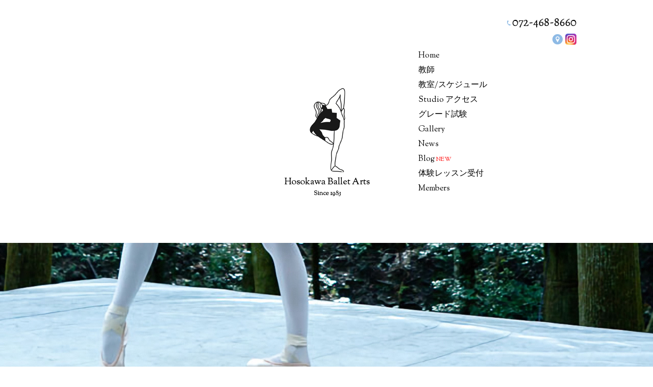

--- FILE ---
content_type: text/html; charset=UTF-8
request_url: https://www.hosokawa-ballet.com/archive/3103/
body_size: 10578
content:
<!DOCTYPE html>
<html dir="ltr" lang="ja">
<head>

<!-- Google Tag Manager -->
<script>(function(w,d,s,l,i){w[l]=w[l]||[];w[l].push({'gtm.start':
new Date().getTime(),event:'gtm.js'});var f=d.getElementsByTagName(s)[0],
j=d.createElement(s),dl=l!='dataLayer'?'&l='+l:'';j.async=true;j.src=
'https://www.googletagmanager.com/gtm.js?id='+i+dl;f.parentNode.insertBefore(j,f);
})(window,document,'script','dataLayer','GTM-K4CK98N');</script>
<!-- End Google Tag Manager -->


<meta charset="UTF-8">
<meta name="format-detection" content="telephone=no">
<meta http-equiv="X-UA-Compatible" content="IE=edge">
<!-- wp_header -->
	    <meta charset="UTF-8">
	    <meta name="viewport" content="width=device-width, initial-scale=1, minimum-scale=1">
    <title>試験結果速報 ！ | 細川バレエアーツ</title>

		<!-- All in One SEO 4.2.7.1 - aioseo.com -->
		<meta name="description" content="ISTDロンドン本部より連絡があり、4月に行われた英国ISTDインペリアルバレエグレード取得試験結果の合否通知" />
		<meta name="robots" content="max-image-preview:large" />
		<link rel="canonical" href="https://www.hosokawa-ballet.com/archive/3103/" />
		<meta name="generator" content="All in One SEO (AIOSEO) 4.2.7.1 " />
		<meta name="google" content="nositelinkssearchbox" />
		<!-- All in One SEO -->

	    <style id="tf_lazy_style">
		[data-tf-src]{opacity:0}.tf_svg_lazy{transition:filter .3s linear!important;filter:blur(25px);opacity:1;transform:translateZ(0)}.tf_svg_lazy_loaded{filter:blur(0)}.module[data-lazy],.module[data-lazy] .ui,.module_row[data-lazy]:not(.tb_first),.module_row[data-lazy]:not(.tb_first)>.row_inner,.module_row:not(.tb_first) .module_column[data-lazy],.module_subrow[data-lazy]>.subrow_inner{background-image:none!important}
	    </style>
	    <noscript><style>[data-tf-src]{display:none!important}.tf_svg_lazy{filter:none!important;opacity:1!important}</style></noscript>
	    	    <style id="tf_lazy_common">
							/*chrome bug,prevent run transition on the page loading*/
				body:not(.page-loaded),body:not(.page-loaded) #header,body:not(.page-loaded) a,body:not(.page-loaded) img,body:not(.page-loaded) figure,body:not(.page-loaded) div,body:not(.page-loaded) i,body:not(.page-loaded) li,body:not(.page-loaded) span,body:not(.page-loaded) ul{animation:none!important;transition:none!important}body:not(.page-loaded) #main-nav li .sub-menu{display:none}
				img{max-width:100%;height:auto}
						.tf_fa{display:inline-block;width:1em;height:1em;stroke-width:0;stroke:currentColor;overflow:visible;fill:currentColor;pointer-events:none;vertical-align:middle}#tf_svg symbol{overflow:visible}.tf_lazy{position:relative;visibility:visible;display:block;opacity:.3}.wow .tf_lazy{visibility:hidden;opacity:1;position:static;display:inline}div.tf_audio_lazy audio{visibility:hidden;height:0;display:inline}.mejs-container{visibility:visible}.tf_iframe_lazy{transition:opacity .3s ease-in-out;min-height:10px}.tf_carousel .tf_swiper-wrapper{display:flex}.tf_carousel .tf_swiper-slide{flex-shrink:0;opacity:0}.tf_carousel .tf_lazy{contain:none}.tf_swiper-wrapper>br,.tf_lazy.tf_swiper-wrapper .tf_lazy:after,.tf_lazy.tf_swiper-wrapper .tf_lazy:before{display:none}.tf_lazy:after,.tf_lazy:before{content:'';display:inline-block;position:absolute;width:10px!important;height:10px!important;margin:0 3px;top:50%!important;right:50%!important;left:auto!important;border-radius:100%;background-color:currentColor;visibility:visible;animation:tf-hrz-loader infinite .75s cubic-bezier(.2,.68,.18,1.08)}.tf_lazy:after{width:6px!important;height:6px!important;right:auto!important;left:50%!important;margin-top:3px;animation-delay:-.4s}@keyframes tf-hrz-loader{0%{transform:scale(1);opacity:1}50%{transform:scale(.1);opacity:.6}100%{transform:scale(1);opacity:1}}.tf_lazy_lightbox{position:fixed;background:rgba(11,11,11,.8);color:#ccc;top:0;left:0;display:flex;align-items:center;justify-content:center;z-index:999}.tf_lazy_lightbox .tf_lazy:after,.tf_lazy_lightbox .tf_lazy:before{background:#fff}.tf_video_lazy video{width:100%;height:100%;position:static;object-fit:cover}
		</style>
			<noscript><style>body:not(.page-loaded) #main-nav li .sub-menu{display:block}</style></noscript>
    

<link href="https://www.hosokawa-ballet.com/manasys/wp-content/uploads/logo_hd.png" rel="shortcut icon" /> 	<link rel="dns-prefetch" href="//www.google-analytics.com"/>
	<link rel="preload" href="https://www.hosokawa-ballet.com/manasys/wp-content/uploads/themify-css/concate/2668100150/themify-concate-672121528.css" as="style"><link id="themify_concate-css" rel="stylesheet" href="https://www.hosokawa-ballet.com/manasys/wp-content/uploads/themify-css/concate/2668100150/themify-concate-672121528.css"><link rel="preload" href="https://www.hosokawa-ballet.com/manasys/wp-content/uploads/themify-css/concate/2668100150/themify-mobile-472224222.css" as="style" media="screen and (max-width:768px)"><link id="themify_mobile_concate-css" rel="stylesheet" href="https://www.hosokawa-ballet.com/manasys/wp-content/uploads/themify-css/concate/2668100150/themify-mobile-472224222.css" media="screen and (max-width:768px)"><link rel="preload" href="https://www.hosokawa-ballet.com/manasys/wp-content/themes/basic/media-queries.css?ver=5.4.6" media="screen and (max-width:1200px)" as="style"><link id="themify-media-queries-css" rel="stylesheet" href="https://www.hosokawa-ballet.com/manasys/wp-content/themes/basic/media-queries.css?ver=5.4.6" media="screen and (max-width:1200px)"><style id='global-styles-inline-css'>
body{--wp--preset--color--black: #000000;--wp--preset--color--cyan-bluish-gray: #abb8c3;--wp--preset--color--white: #ffffff;--wp--preset--color--pale-pink: #f78da7;--wp--preset--color--vivid-red: #cf2e2e;--wp--preset--color--luminous-vivid-orange: #ff6900;--wp--preset--color--luminous-vivid-amber: #fcb900;--wp--preset--color--light-green-cyan: #7bdcb5;--wp--preset--color--vivid-green-cyan: #00d084;--wp--preset--color--pale-cyan-blue: #8ed1fc;--wp--preset--color--vivid-cyan-blue: #0693e3;--wp--preset--color--vivid-purple: #9b51e0;--wp--preset--gradient--vivid-cyan-blue-to-vivid-purple: linear-gradient(135deg,rgba(6,147,227,1) 0%,rgb(155,81,224) 100%);--wp--preset--gradient--light-green-cyan-to-vivid-green-cyan: linear-gradient(135deg,rgb(122,220,180) 0%,rgb(0,208,130) 100%);--wp--preset--gradient--luminous-vivid-amber-to-luminous-vivid-orange: linear-gradient(135deg,rgba(252,185,0,1) 0%,rgba(255,105,0,1) 100%);--wp--preset--gradient--luminous-vivid-orange-to-vivid-red: linear-gradient(135deg,rgba(255,105,0,1) 0%,rgb(207,46,46) 100%);--wp--preset--gradient--very-light-gray-to-cyan-bluish-gray: linear-gradient(135deg,rgb(238,238,238) 0%,rgb(169,184,195) 100%);--wp--preset--gradient--cool-to-warm-spectrum: linear-gradient(135deg,rgb(74,234,220) 0%,rgb(151,120,209) 20%,rgb(207,42,186) 40%,rgb(238,44,130) 60%,rgb(251,105,98) 80%,rgb(254,248,76) 100%);--wp--preset--gradient--blush-light-purple: linear-gradient(135deg,rgb(255,206,236) 0%,rgb(152,150,240) 100%);--wp--preset--gradient--blush-bordeaux: linear-gradient(135deg,rgb(254,205,165) 0%,rgb(254,45,45) 50%,rgb(107,0,62) 100%);--wp--preset--gradient--luminous-dusk: linear-gradient(135deg,rgb(255,203,112) 0%,rgb(199,81,192) 50%,rgb(65,88,208) 100%);--wp--preset--gradient--pale-ocean: linear-gradient(135deg,rgb(255,245,203) 0%,rgb(182,227,212) 50%,rgb(51,167,181) 100%);--wp--preset--gradient--electric-grass: linear-gradient(135deg,rgb(202,248,128) 0%,rgb(113,206,126) 100%);--wp--preset--gradient--midnight: linear-gradient(135deg,rgb(2,3,129) 0%,rgb(40,116,252) 100%);--wp--preset--duotone--dark-grayscale: url('#wp-duotone-dark-grayscale');--wp--preset--duotone--grayscale: url('#wp-duotone-grayscale');--wp--preset--duotone--purple-yellow: url('#wp-duotone-purple-yellow');--wp--preset--duotone--blue-red: url('#wp-duotone-blue-red');--wp--preset--duotone--midnight: url('#wp-duotone-midnight');--wp--preset--duotone--magenta-yellow: url('#wp-duotone-magenta-yellow');--wp--preset--duotone--purple-green: url('#wp-duotone-purple-green');--wp--preset--duotone--blue-orange: url('#wp-duotone-blue-orange');--wp--preset--font-size--small: 13px;--wp--preset--font-size--medium: 20px;--wp--preset--font-size--large: 36px;--wp--preset--font-size--x-large: 42px;}.has-black-color{color: var(--wp--preset--color--black) !important;}.has-cyan-bluish-gray-color{color: var(--wp--preset--color--cyan-bluish-gray) !important;}.has-white-color{color: var(--wp--preset--color--white) !important;}.has-pale-pink-color{color: var(--wp--preset--color--pale-pink) !important;}.has-vivid-red-color{color: var(--wp--preset--color--vivid-red) !important;}.has-luminous-vivid-orange-color{color: var(--wp--preset--color--luminous-vivid-orange) !important;}.has-luminous-vivid-amber-color{color: var(--wp--preset--color--luminous-vivid-amber) !important;}.has-light-green-cyan-color{color: var(--wp--preset--color--light-green-cyan) !important;}.has-vivid-green-cyan-color{color: var(--wp--preset--color--vivid-green-cyan) !important;}.has-pale-cyan-blue-color{color: var(--wp--preset--color--pale-cyan-blue) !important;}.has-vivid-cyan-blue-color{color: var(--wp--preset--color--vivid-cyan-blue) !important;}.has-vivid-purple-color{color: var(--wp--preset--color--vivid-purple) !important;}.has-black-background-color{background-color: var(--wp--preset--color--black) !important;}.has-cyan-bluish-gray-background-color{background-color: var(--wp--preset--color--cyan-bluish-gray) !important;}.has-white-background-color{background-color: var(--wp--preset--color--white) !important;}.has-pale-pink-background-color{background-color: var(--wp--preset--color--pale-pink) !important;}.has-vivid-red-background-color{background-color: var(--wp--preset--color--vivid-red) !important;}.has-luminous-vivid-orange-background-color{background-color: var(--wp--preset--color--luminous-vivid-orange) !important;}.has-luminous-vivid-amber-background-color{background-color: var(--wp--preset--color--luminous-vivid-amber) !important;}.has-light-green-cyan-background-color{background-color: var(--wp--preset--color--light-green-cyan) !important;}.has-vivid-green-cyan-background-color{background-color: var(--wp--preset--color--vivid-green-cyan) !important;}.has-pale-cyan-blue-background-color{background-color: var(--wp--preset--color--pale-cyan-blue) !important;}.has-vivid-cyan-blue-background-color{background-color: var(--wp--preset--color--vivid-cyan-blue) !important;}.has-vivid-purple-background-color{background-color: var(--wp--preset--color--vivid-purple) !important;}.has-black-border-color{border-color: var(--wp--preset--color--black) !important;}.has-cyan-bluish-gray-border-color{border-color: var(--wp--preset--color--cyan-bluish-gray) !important;}.has-white-border-color{border-color: var(--wp--preset--color--white) !important;}.has-pale-pink-border-color{border-color: var(--wp--preset--color--pale-pink) !important;}.has-vivid-red-border-color{border-color: var(--wp--preset--color--vivid-red) !important;}.has-luminous-vivid-orange-border-color{border-color: var(--wp--preset--color--luminous-vivid-orange) !important;}.has-luminous-vivid-amber-border-color{border-color: var(--wp--preset--color--luminous-vivid-amber) !important;}.has-light-green-cyan-border-color{border-color: var(--wp--preset--color--light-green-cyan) !important;}.has-vivid-green-cyan-border-color{border-color: var(--wp--preset--color--vivid-green-cyan) !important;}.has-pale-cyan-blue-border-color{border-color: var(--wp--preset--color--pale-cyan-blue) !important;}.has-vivid-cyan-blue-border-color{border-color: var(--wp--preset--color--vivid-cyan-blue) !important;}.has-vivid-purple-border-color{border-color: var(--wp--preset--color--vivid-purple) !important;}.has-vivid-cyan-blue-to-vivid-purple-gradient-background{background: var(--wp--preset--gradient--vivid-cyan-blue-to-vivid-purple) !important;}.has-light-green-cyan-to-vivid-green-cyan-gradient-background{background: var(--wp--preset--gradient--light-green-cyan-to-vivid-green-cyan) !important;}.has-luminous-vivid-amber-to-luminous-vivid-orange-gradient-background{background: var(--wp--preset--gradient--luminous-vivid-amber-to-luminous-vivid-orange) !important;}.has-luminous-vivid-orange-to-vivid-red-gradient-background{background: var(--wp--preset--gradient--luminous-vivid-orange-to-vivid-red) !important;}.has-very-light-gray-to-cyan-bluish-gray-gradient-background{background: var(--wp--preset--gradient--very-light-gray-to-cyan-bluish-gray) !important;}.has-cool-to-warm-spectrum-gradient-background{background: var(--wp--preset--gradient--cool-to-warm-spectrum) !important;}.has-blush-light-purple-gradient-background{background: var(--wp--preset--gradient--blush-light-purple) !important;}.has-blush-bordeaux-gradient-background{background: var(--wp--preset--gradient--blush-bordeaux) !important;}.has-luminous-dusk-gradient-background{background: var(--wp--preset--gradient--luminous-dusk) !important;}.has-pale-ocean-gradient-background{background: var(--wp--preset--gradient--pale-ocean) !important;}.has-electric-grass-gradient-background{background: var(--wp--preset--gradient--electric-grass) !important;}.has-midnight-gradient-background{background: var(--wp--preset--gradient--midnight) !important;}.has-small-font-size{font-size: var(--wp--preset--font-size--small) !important;}.has-medium-font-size{font-size: var(--wp--preset--font-size--medium) !important;}.has-large-font-size{font-size: var(--wp--preset--font-size--large) !important;}.has-x-large-font-size{font-size: var(--wp--preset--font-size--x-large) !important;}
</style>
<link rel="preload" href="https://www.hosokawa-ballet.com/manasys/wp-content/plugins/contact-form-7/includes/css/styles.css?ver=5.6.4" as="style" /><link rel='stylesheet' id='contact-form-7-css'  href='https://www.hosokawa-ballet.com/manasys/wp-content/plugins/contact-form-7/includes/css/styles.css?ver=5.6.4' media='all' />
<link rel="preload" href="https://www.hosokawa-ballet.com/manasys/wp-content/themes/basic-child/style.css?ver=5.9.2" as="style" /><link rel='stylesheet' id='theme-style-child-css'  href='https://www.hosokawa-ballet.com/manasys/wp-content/themes/basic-child/style.css?ver=5.9.2' media='all' />
<link rel="preload" href="https://www.hosokawa-ballet.com/manasys/wp-content/themes/basic-child/vt_custom.css?ver=5.9.2" as="style" /><link rel='stylesheet' id='vt-custom-css'  href='https://www.hosokawa-ballet.com/manasys/wp-content/themes/basic-child/vt_custom.css?ver=5.9.2' media='all' />
<link rel="preload" href="https://use.fontawesome.com/releases/v6.1.2/css/all.css" as="style" /><link rel='stylesheet' id='font-awesome-official-css'  href='https://use.fontawesome.com/releases/v6.1.2/css/all.css' media='all' integrity="sha384-fZCoUih8XsaUZnNDOiLqnby1tMJ0sE7oBbNk2Xxf5x8Z4SvNQ9j83vFMa/erbVrV" crossorigin="anonymous" />
<link rel="preload" href="https://use.fontawesome.com/releases/v6.1.2/css/v4-shims.css" as="style" /><link rel='stylesheet' id='font-awesome-official-v4shim-css'  href='https://use.fontawesome.com/releases/v6.1.2/css/v4-shims.css' media='all' integrity="sha384-iW7MVRJO9Fj06GFbRcMqdZBcVQhjBWlVXUjtY7XCppA+DZUoHBQ7B8VB+EjXUkPV" crossorigin="anonymous" />
<script src='https://www.hosokawa-ballet.com/manasys/wp-includes/js/jquery/jquery.min.js?ver=3.6.0' id='jquery-core-js'></script>
<script defer="defer" src='https://www.hosokawa-ballet.com/manasys/wp-content/themes/basic-child/js/custom_bodys_end.js?ver=1' id='custom-bodys-end-js'></script>
<script src='//cdnjs.cloudflare.com/ajax/libs/jquery-easing/1.4.1/jquery.easing.min.js?ver=5.9.2' id='jquery-easing-js'></script>
<style id="tb_inline_styles">.tb_animation_on{overflow-x:hidden}.themify_builder .wow{visibility:hidden;animation-fill-mode:both}.themify_builder .tf_lax_done{transition-duration:.8s;transition-timing-function:cubic-bezier(.165,.84,.44,1)}.wow.tf_lax_done{animation-fill-mode:backwards}[data-sticky-active].tb_sticky_scroll_active{z-index:1}[data-sticky-active].tb_sticky_scroll_active .hide-on-stick{display:none}@media screen and (min-width:1025px){.hide-desktop{width:0!important;height:0!important;padding:0!important;visibility:hidden!important;margin:0!important;display:table-column!important}}@media screen and (min-width:769px) and (max-width:1024px){.hide-tablet_landscape{width:0!important;height:0!important;padding:0!important;visibility:hidden!important;margin:0!important;display:table-column!important}}@media screen and (min-width:681px) and (max-width:768px){.hide-tablet{width:0!important;height:0!important;padding:0!important;visibility:hidden!important;margin:0!important;display:table-column!important}}@media screen and (max-width:680px){.hide-mobile{width:0!important;height:0!important;padding:0!important;visibility:hidden!important;margin:0!important;display:table-column!important}}</style><noscript><style>.themify_builder .wow,.wow .tf_lazy{visibility:visible!important}</style></noscript>
	<!-- add font Sorts Mill Goudy -->
	<link rel="preconnect" href="https://fonts.googleapis.com">
	<link rel="preconnect" href="https://fonts.gstatic.com" crossorigin>
	<link href="https://fonts.googleapis.com/css2?family=Sorts+Mill+Goudy:ital@0;1&display=swap" rel="stylesheet">
	<!-- end font -->

<script type="application/ld+json">
{
 "@context":"http://schema.org",
 "@type":"LocalBusiness",
 "name":"英国ISTD認定バレエスクール 細川バレエアーツ",
 "address":{
  "@type":"PostalAddress",
  "streetAddress":"尾崎町２丁目２−１５",
  "addressLocality":"阪南市",
  "addressRegion":"大阪府",
  "postalCode":"5990201",
  "addressCountry":"JP"
 },
 "geo":{
  "@type":"GeoCoordinates",
  "latitude":"34.361922",
  "longitude":"135.240086"
 },
 "telephone":"+81-72-468-8660",
 "openingHoursSpecification":[
  {
   "@type":"OpeningHoursSpecification",
   "dayOfWeek":[
    "Tuesday",
    "Wednesday",
    "Thursday",
    "Friday",
    "Saturday"
   ],
   "opens":"10:30",
   "closes":"20:30"
  }
 ],
 "image":"https://www.hosokawa-ballet.com/manasys/wp-content/uploads/B457747C-39C4-4316-9759-7284513F377C.jpeg",
 "url":"https://www.hosokawa-ballet.com/"
}
</script>

</head>

<body class="post-template-default single single-post postid-3103 single-format-standard skin-default sidebar-none default_width no-home tb_animation_on">

<!-- Google Tag Manager (noscript) -->
<noscript><iframe loading="lazy" src="https://www.googletagmanager.com/ns.html?id=GTM-K4CK98N" height="0" width="0" style="display:none;visibility:hidden"></iframe></noscript>
<!-- End Google Tag Manager (noscript) -->

<svg xmlns="http://www.w3.org/2000/svg" viewBox="0 0 0 0" width="0" height="0" focusable="false" role="none" style="visibility: hidden; position: absolute; left: -9999px; overflow: hidden;" ><defs><filter id="wp-duotone-dark-grayscale"><feColorMatrix color-interpolation-filters="sRGB" type="matrix" values=" .299 .587 .114 0 0 .299 .587 .114 0 0 .299 .587 .114 0 0 .299 .587 .114 0 0 " /><feComponentTransfer color-interpolation-filters="sRGB" ><feFuncR type="table" tableValues="0 0.49803921568627" /><feFuncG type="table" tableValues="0 0.49803921568627" /><feFuncB type="table" tableValues="0 0.49803921568627" /><feFuncA type="table" tableValues="1 1" /></feComponentTransfer><feComposite in2="SourceGraphic" operator="in" /></filter></defs></svg><svg xmlns="http://www.w3.org/2000/svg" viewBox="0 0 0 0" width="0" height="0" focusable="false" role="none" style="visibility: hidden; position: absolute; left: -9999px; overflow: hidden;" ><defs><filter id="wp-duotone-grayscale"><feColorMatrix color-interpolation-filters="sRGB" type="matrix" values=" .299 .587 .114 0 0 .299 .587 .114 0 0 .299 .587 .114 0 0 .299 .587 .114 0 0 " /><feComponentTransfer color-interpolation-filters="sRGB" ><feFuncR type="table" tableValues="0 1" /><feFuncG type="table" tableValues="0 1" /><feFuncB type="table" tableValues="0 1" /><feFuncA type="table" tableValues="1 1" /></feComponentTransfer><feComposite in2="SourceGraphic" operator="in" /></filter></defs></svg><svg xmlns="http://www.w3.org/2000/svg" viewBox="0 0 0 0" width="0" height="0" focusable="false" role="none" style="visibility: hidden; position: absolute; left: -9999px; overflow: hidden;" ><defs><filter id="wp-duotone-purple-yellow"><feColorMatrix color-interpolation-filters="sRGB" type="matrix" values=" .299 .587 .114 0 0 .299 .587 .114 0 0 .299 .587 .114 0 0 .299 .587 .114 0 0 " /><feComponentTransfer color-interpolation-filters="sRGB" ><feFuncR type="table" tableValues="0.54901960784314 0.98823529411765" /><feFuncG type="table" tableValues="0 1" /><feFuncB type="table" tableValues="0.71764705882353 0.25490196078431" /><feFuncA type="table" tableValues="1 1" /></feComponentTransfer><feComposite in2="SourceGraphic" operator="in" /></filter></defs></svg><svg xmlns="http://www.w3.org/2000/svg" viewBox="0 0 0 0" width="0" height="0" focusable="false" role="none" style="visibility: hidden; position: absolute; left: -9999px; overflow: hidden;" ><defs><filter id="wp-duotone-blue-red"><feColorMatrix color-interpolation-filters="sRGB" type="matrix" values=" .299 .587 .114 0 0 .299 .587 .114 0 0 .299 .587 .114 0 0 .299 .587 .114 0 0 " /><feComponentTransfer color-interpolation-filters="sRGB" ><feFuncR type="table" tableValues="0 1" /><feFuncG type="table" tableValues="0 0.27843137254902" /><feFuncB type="table" tableValues="0.5921568627451 0.27843137254902" /><feFuncA type="table" tableValues="1 1" /></feComponentTransfer><feComposite in2="SourceGraphic" operator="in" /></filter></defs></svg><svg xmlns="http://www.w3.org/2000/svg" viewBox="0 0 0 0" width="0" height="0" focusable="false" role="none" style="visibility: hidden; position: absolute; left: -9999px; overflow: hidden;" ><defs><filter id="wp-duotone-midnight"><feColorMatrix color-interpolation-filters="sRGB" type="matrix" values=" .299 .587 .114 0 0 .299 .587 .114 0 0 .299 .587 .114 0 0 .299 .587 .114 0 0 " /><feComponentTransfer color-interpolation-filters="sRGB" ><feFuncR type="table" tableValues="0 0" /><feFuncG type="table" tableValues="0 0.64705882352941" /><feFuncB type="table" tableValues="0 1" /><feFuncA type="table" tableValues="1 1" /></feComponentTransfer><feComposite in2="SourceGraphic" operator="in" /></filter></defs></svg><svg xmlns="http://www.w3.org/2000/svg" viewBox="0 0 0 0" width="0" height="0" focusable="false" role="none" style="visibility: hidden; position: absolute; left: -9999px; overflow: hidden;" ><defs><filter id="wp-duotone-magenta-yellow"><feColorMatrix color-interpolation-filters="sRGB" type="matrix" values=" .299 .587 .114 0 0 .299 .587 .114 0 0 .299 .587 .114 0 0 .299 .587 .114 0 0 " /><feComponentTransfer color-interpolation-filters="sRGB" ><feFuncR type="table" tableValues="0.78039215686275 1" /><feFuncG type="table" tableValues="0 0.94901960784314" /><feFuncB type="table" tableValues="0.35294117647059 0.47058823529412" /><feFuncA type="table" tableValues="1 1" /></feComponentTransfer><feComposite in2="SourceGraphic" operator="in" /></filter></defs></svg><svg xmlns="http://www.w3.org/2000/svg" viewBox="0 0 0 0" width="0" height="0" focusable="false" role="none" style="visibility: hidden; position: absolute; left: -9999px; overflow: hidden;" ><defs><filter id="wp-duotone-purple-green"><feColorMatrix color-interpolation-filters="sRGB" type="matrix" values=" .299 .587 .114 0 0 .299 .587 .114 0 0 .299 .587 .114 0 0 .299 .587 .114 0 0 " /><feComponentTransfer color-interpolation-filters="sRGB" ><feFuncR type="table" tableValues="0.65098039215686 0.40392156862745" /><feFuncG type="table" tableValues="0 1" /><feFuncB type="table" tableValues="0.44705882352941 0.4" /><feFuncA type="table" tableValues="1 1" /></feComponentTransfer><feComposite in2="SourceGraphic" operator="in" /></filter></defs></svg><svg xmlns="http://www.w3.org/2000/svg" viewBox="0 0 0 0" width="0" height="0" focusable="false" role="none" style="visibility: hidden; position: absolute; left: -9999px; overflow: hidden;" ><defs><filter id="wp-duotone-blue-orange"><feColorMatrix color-interpolation-filters="sRGB" type="matrix" values=" .299 .587 .114 0 0 .299 .587 .114 0 0 .299 .587 .114 0 0 .299 .587 .114 0 0 " /><feComponentTransfer color-interpolation-filters="sRGB" ><feFuncR type="table" tableValues="0.098039215686275 1" /><feFuncG type="table" tableValues="0 0.66274509803922" /><feFuncB type="table" tableValues="0.84705882352941 0.41960784313725" /><feFuncA type="table" tableValues="1 1" /></feComponentTransfer><feComposite in2="SourceGraphic" operator="in" /></filter></defs></svg>

<div id="pagewrap" class="hfeed site">

	<div id="headerwrap" class="headerwrap">

				<header id="header" class="header pagewidth" itemscope="itemscope" itemtype="https://schema.org/WPHeader">
			

						<div class="header-brand-container">
				<div class="box-hd">
					<ul>
						<li><img decoding="async" data-tf-not-load="1" width="140" height="19" src="https://www.hosokawa-ballet.com/manasys/wp-content/uploads/072-468-8660.png"></li>
						<li><a href="/access/"><img decoding="async" data-tf-not-load="1" width="22" height="22" src="https://www.hosokawa-ballet.com/manasys/wp-content/uploads/btn_access.png"></a></li>
						<li><a href="https://www.instagram.com/hosokawaballetarts/" target='_blank'><img decoding="async" loading="lazy" width="22" height="22" src="https://www.hosokawa-ballet.com/manasys/wp-content/uploads/insta22.png"></a></li>
					</ul>
				</div>
				<div class="lb">
					<div id="site-logo"><a href="https://www.hosokawa-ballet.com" title="細川バレエアーツ"><img decoding="async" loading="lazy" src="https://www.hosokawa-ballet.com/manasys/wp-content/uploads/logo_hd.png" alt="細川バレエアーツ" title="logo_hd" width="" height="" class="site-logo-image"></a></div>										<div class="t-hd">
						<ul>
							<li><img decoding="async" loading="lazy" width="168" height="14" src="https://www.hosokawa-ballet.com/manasys/wp-content/uploads/tt_logo.png"></li>
							<li><img decoding="async" loading="lazy" width="52" height="11" src="https://www.hosokawa-ballet.com/manasys/wp-content/uploads/since1983.png"></li>
						</ul>
					</div>
				</div>
				<div class="rb">
					<nav id="main-menu-container" class="main-menu-container" itemscope="itemscope" itemtype="https://schema.org/SiteNavigationElement">
						<ul id="main-menu" class="main-menu"><li id="menu-item-8879" class="menu-item menu-item-type-post_type menu-item-object-page menu-item-home menu-item-8879"><a href="https://www.hosokawa-ballet.com/">Home</a></li>
<li id="menu-item-8882" class="menu-item menu-item-type-post_type menu-item-object-page menu-item-8882"><a href="https://www.hosokawa-ballet.com/about-us/">教師</a></li>
<li id="menu-item-9280" class="menu-item menu-item-type-post_type menu-item-object-page menu-item-9280"><a href="https://www.hosokawa-ballet.com/headquarters-2/">教室/スケジュール</a></li>
<li id="menu-item-8886" class="menu-item menu-item-type-post_type menu-item-object-page menu-item-8886"><a href="https://www.hosokawa-ballet.com/access/">Studio アクセス</a></li>
<li id="menu-item-8887" class="menu-item menu-item-type-post_type menu-item-object-page menu-item-8887"><a href="https://www.hosokawa-ballet.com/istd/">グレード試験</a></li>
<li id="menu-item-8889" class="menu-item menu-item-type-post_type menu-item-object-page menu-item-8889"><a href="https://www.hosokawa-ballet.com/gallery/">Gallery</a></li>
<li id="menu-item-8890" class="menu-item menu-item-type-post_type menu-item-object-page menu-item-8890"><a href="https://www.hosokawa-ballet.com/news/">News</a></li>
<li id="menu-item-8891" class="menu-item menu-item-type-post_type menu-item-object-page menu-item-8891"><a href="https://www.hosokawa-ballet.com/blog/">Blog <span style="color: #ff0000; font-size: 12px;">NEW</span></a></li>
<li id="menu-item-9331" class="menu-item menu-item-type-custom menu-item-object-custom menu-item-9331"><a href="https://www.hosokawa-ballet.com/contact/">体験レッスン受付</a></li>
<li id="menu-item-8892" class="menu-item menu-item-type-post_type menu-item-object-page menu-item-8892"><a href="https://www.hosokawa-ballet.com/member/">Members</a></li>
</ul>					</nav>
				</div>
			</div>


						
							<div id="menu-button" class="menu-button">
				<div class="ham-lines">
					<span></span>
				</div>
				<div class="ham-text">MENU</div>
				</div>
		

					</header>
        		<!-- /#header -->

	</div>
	<!-- /#headerwrap -->
	
	<!-- add main blog -->  
  
	<div class="tb_layout_part_wrap tf_w">
<!--themify_builder_content-->
    <div  class="themify_builder_content themify_builder_content-8082 themify_builder not_editable_builder" data-postid="8082">
        	<!-- module_row -->
	<div  data-css_id="cd7f358" data-lazy="1" class="module_row themify_builder_row main-blog fullwidth tb_cd7f358 tb_first tf_clearfix" >
	    		<div class="row_inner col_align_top col-count-1 tf_box tf_w tf_rel">
			<div  data-lazy="1" class="module_column tb-column col-full first tb_pnxw358 tf_box">
			    	        <div class="tb-column-inner tf_box tf_w">
		    <!-- module image -->
<div  class="module module-image tb_1cma932   image-center tf_mw" data-lazy="1">
        <div class="image-wrap tf_rel tf_mw">
		    <img decoding="async" loading="lazy" data-lazy="1" width="1280" height="320" src="https://www.hosokawa-ballet.com/manasys/wp-content/uploads/blog_main.jpg" class="tf_svg_lazy wp-post-image wp-image-8084" title="blog_main" alt="blog_main" srcset="https://www.hosokawa-ballet.com/manasys/wp-content/uploads/blog_main.jpg 1280w, https://www.hosokawa-ballet.com/manasys/wp-content/uploads/blog_main-300x75.jpg 300w, https://www.hosokawa-ballet.com/manasys/wp-content/uploads/blog_main-1024x256.jpg 1024w, https://www.hosokawa-ballet.com/manasys/wp-content/uploads/blog_main-768x192.jpg 768w" sizes="(max-width: 1280px) 100vw, 1280px" />	
		</div>
	<!-- /image-wrap -->
    
    	</div>
<!-- /module image -->	        </div>
	    	</div>
		    </div>
	    <!-- /row_inner -->
	</div>
	<!-- /module_row -->
	    </div>
<!--/themify_builder_content-->
</div>
 
<!-- end main blog-->

	<div id="body" class="clearfix bodywrap">
    


<!-- layout-container -->
<div id="layout" class="pagewidth clearfix">

		<!-- content -->
	<div id="content" class="list-post">
    			
		



<article id="post-3103" class="post clearfix cat-8 cat-12 post-3103 type-post status-publish format-standard hentry category-blog category-about-istd has-post-title has-post-date has-post-category has-post-tag has-post-comment has-post-author ">
	
	
	<div class="post-content">

					<time datetime="2018-05-15" class="post-date entry-date updated">2018年5月15日</time>

		
					<h1 class="post-title entry-title">試験結果速報 ！</h1>		
		
		<div class="entry-content">

		
			<div></div>
<div></div>
<div>ISTDロンドン本部より連絡があり、</div>
<div>4月に行われた英国ISTDインペリアルバレエグレード取得試験結果の合否通知を頂きました。</div>
<div></div>
<div></div>
<div></div>
<div></div>
<div><b>全員合格</b>です。</div>
<div></div>
<div></div>
<div>おめでとう！！</div>
<div></div>
<div></div>
<div></div>
<div></div>
<div>詳しい点数等は、後日スコアシートが届いてからの発表となります。</div>
<div></div>
<div></div>
<div></div>
<div></div>
<div>とにかく、</div>
<div></div>
<div>今年もみんな受かっていてよかった！</div>
<div></div>
<div></div>
<div></div>
<div></div>
<div>またひとつ前進していますね。</div>
<div></div>
<div></div>
<div></div>
<div></div>
<div>一足早い合否連絡を頂き、ロンドン本部に感謝です。</div>
<div>スコアシートは近日中に届くようです。</div>
<div>遠い国から、海を渡り空を超えて届けられます。</div>
<div></div>
<div>みんな楽しみに待ちましょうね。</div>
<div></div>
<div></div>
<div></div>
<div></div>
<div></div>
<div></div>
<div></div>
<div></div>
<div></div>

		
		</div><!-- /.entry-content -->

		
	</div>
	<!-- /.post-content -->
	
</article>
<!-- /.post -->

				
		
		
		        
			

				<div class="history-back-container">
			<a class="history-back-button" href="javascript:history.back();">前へ戻る</a>
		</div>

	</div>
	<!-- /content -->
    


</div>
<!-- /layout-container -->
	


	    </div>
	<!-- /body -->
		
	<div id="footerwrap">

    			<footer id="footer" class="pagewidthFull clearfix" itemscope="itemscope" itemtype="https://schema.org/WPFooter">
				

					
			<ul id="footer-nav" class="footer-nav"><li class="menu-item menu-item-type-post_type menu-item-object-page menu-item-home menu-item-8879"><a href="https://www.hosokawa-ballet.com/">Home</a></li>
<li class="menu-item menu-item-type-post_type menu-item-object-page menu-item-8882"><a href="https://www.hosokawa-ballet.com/about-us/">教師</a></li>
<li class="menu-item menu-item-type-post_type menu-item-object-page menu-item-9280"><a href="https://www.hosokawa-ballet.com/headquarters-2/">教室/スケジュール</a></li>
<li class="menu-item menu-item-type-post_type menu-item-object-page menu-item-8886"><a href="https://www.hosokawa-ballet.com/access/">Studio アクセス</a></li>
<li class="menu-item menu-item-type-post_type menu-item-object-page menu-item-8887"><a href="https://www.hosokawa-ballet.com/istd/">グレード試験</a></li>
<li class="menu-item menu-item-type-post_type menu-item-object-page menu-item-8889"><a href="https://www.hosokawa-ballet.com/gallery/">Gallery</a></li>
<li class="menu-item menu-item-type-post_type menu-item-object-page menu-item-8890"><a href="https://www.hosokawa-ballet.com/news/">News</a></li>
<li class="menu-item menu-item-type-post_type menu-item-object-page menu-item-8891"><a href="https://www.hosokawa-ballet.com/blog/">Blog <span style="color: #ff0000; font-size: 12px;">NEW</span></a></li>
<li class="menu-item menu-item-type-custom menu-item-object-custom menu-item-9331"><a href="https://www.hosokawa-ballet.com/contact/">体験レッスン受付</a></li>
<li class="menu-item menu-item-type-post_type menu-item-object-page menu-item-8892"><a href="https://www.hosokawa-ballet.com/member/">Members</a></li>
</ul>			
			<div class="tb_layout_part_wrap tf_w">
<!--themify_builder_content-->
    <div  class="themify_builder_content themify_builder_content-7498 themify_builder not_editable_builder" data-postid="7498">
        	<!-- module_row -->
	<div  data-lazy="1" class="module_row themify_builder_row tb_9y55296 tf_clearfix" >
	    		<div class="row_inner col_align_top col-count-1 tf_box tf_w tf_rel">
			<div  data-lazy="1" class="module_column tb-column col-full first tb_jugh296 tf_box">
			    	        <div class="tb-column-inner tf_box tf_w">
		    	<div  data-lazy="1" class="module_subrow themify_builder_sub_row row-ft tb_dt7w264 tf_w tf_clearfix">
	    		<div class="subrow_inner col_align_top col-count-2 tf_box tf_w"  data-basecol="2" data-col_mobile="column4-2">
			<div  style="width: 50%" data-lazy="1" class="sub_column module_column tf_box col2-1 first tb_o0br266"> 
	    	    	        <div class="tb-column-inner tf_box tf_w">
		    <!-- module image -->
<div  class="module module-image tb_ok9a230   image-top tf_mw" data-lazy="1">
        <div class="image-wrap tf_rel tf_mw">
		    <a href="https://www.istd.org/home/"
	        rel="noopener" target="_blank"	       >
		   		<img decoding="async" loading="lazy" data-lazy="1" width="163" height="57" src="https://www.hosokawa-ballet.com/manasys/wp-content/uploads/top_03.jpg" class="tf_svg_lazy wp-post-image wp-image-7469" title="top_03" alt="top_03">	    </a>
	
		</div>
	<!-- /image-wrap -->
    
    	</div>
<!-- /module image -->	        </div>
	    	</div>
		<div  style="width: 46.8%" data-lazy="1" class="sub_column module_column tf_box col2-1 last tb_wjk1266"> 
	    	    	        <div class="tb-column-inner tf_box tf_w">
		    <!-- module image -->
<div  class="module module-image tb_eory968   image-top tf_mw" data-lazy="1">
        <div class="image-wrap tf_rel tf_mw">
		    <a href="https://www.chacott-jp.com/?r=j"
	        rel="noopener" target="_blank"	       >
		   		<img decoding="async" loading="lazy" data-lazy="1" width="150" height="57" src="https://www.hosokawa-ballet.com/manasys/wp-content/uploads/top_05.jpg" class="tf_svg_lazy wp-post-image wp-image-7470" title="top_05" alt="top_05">	    </a>
	
		</div>
	<!-- /image-wrap -->
    
    	</div>
<!-- /module image -->	        </div>
	    	</div>
		    </div>
	</div><!-- /themify_builder_sub_row -->
		        </div>
	    	</div>
		    </div>
	    <!-- /row_inner -->
	</div>
	<!-- /module_row -->
		<!-- module_row -->
	<div  data-lazy="1" class="module_row themify_builder_row tb_gbcf819 tf_clearfix" >
	    		<div class="row_inner col_align_top col-count-1 tf_box tf_w tf_rel">
			<div  data-lazy="1" class="module_column tb-column col-full first tb_drou820 tf_box">
			    	        <div class="tb-column-inner tf_box tf_w">
		    <!-- module image -->
<div  class="module module-image tb_yxkc491   image-top tf_mw" data-lazy="1">
        <div class="image-wrap tf_rel tf_mw">
		    <img decoding="async" loading="lazy" data-lazy="1" width="176" height="15" src="https://www.hosokawa-ballet.com/manasys/wp-content/uploads/tt_ft.png" class="tf_svg_lazy wp-post-image wp-image-7472" title="tt_ft" alt="tt_ft">	
		</div>
	<!-- /image-wrap -->
    
    	</div>
<!-- /module image --><!-- module image -->
<div  class="module module-image tb_b5pl56   image-top tf_mw" data-lazy="1">
        <div class="image-wrap tf_rel tf_mw">
		    <img decoding="async" loading="lazy" data-lazy="1" width="56" height="11" src="https://www.hosokawa-ballet.com/manasys/wp-content/uploads/since_ft.png" class="tf_svg_lazy wp-post-image wp-image-7467" title="since_ft" alt="since_ft">	
		</div>
	<!-- /image-wrap -->
    
    	</div>
<!-- /module image --><!-- module image -->
<div  class="module module-image tb_03cd185   image-top tf_mw" data-lazy="1">
        <div class="image-wrap tf_rel tf_mw">
		    <img decoding="async" loading="lazy" data-lazy="1" width="140" height="19" src="https://www.hosokawa-ballet.com/manasys/wp-content/uploads/072-468-8660.png" class="tf_svg_lazy wp-post-image wp-image-7458" title="072-468-8660" alt="072-468-8660">	
		</div>
	<!-- /image-wrap -->
    
    	</div>
<!-- /module image --><!-- module text -->
<div  class="module module-text tb_jvdy428   " data-lazy="1">
        <div  class="tb_text_wrap">
    <p>〒599-0201 大阪府阪南市尾崎町2丁目2-15</p>    </div>
</div>
<!-- /module text --><!-- module image -->
<div  class="module module-image tb_nilw441   image-top tf_mw" data-lazy="1">
        <div class="image-wrap tf_rel tf_mw">
		    <a href="/access/"
	       	       >
		   		<img decoding="async" loading="lazy" data-lazy="1" width="22" height="22" src="https://www.hosokawa-ballet.com/manasys/wp-content/uploads/btn_access.png" class="tf_svg_lazy wp-post-image wp-image-7461" title="btn_access" alt="btn_access">	    </a>
	
		</div>
	<!-- /image-wrap -->
    
    	</div>
<!-- /module image -->	        </div>
	    	</div>
		    </div>
	    <!-- /row_inner -->
	</div>
	<!-- /module_row -->
	    </div>
<!--/themify_builder_content-->
</div>

			

						<div class="copyright-container">
				<div class="pagewidth box-ft">
				<span class="copyright">© 2026 Hosokawa Ballet Arts</span>
				<span class="t-logo"><a href="https://trendmake.co.jp/" target= "_blank" rel="noopener"><img decoding="async" loading="lazy" data-lazy="1" class="tf_svg_lazy" width="80" height="30" src="https://www.hosokawa-ballet.com/manasys/wp-content/uploads/t-logo.jpg" alt=""></a></span>
					</div>
			</div>


						<div class="sp-footer-icons-container">
				<a href="tel:0724688660" class="sp-footer-tel"><i class="fa-solid fa-phone-flip"></i>TEL</a>
				<a href="https://goo.gl/maps/izDs2vWtMJ9wJixw6" class="sp-footer-map" target= "_blank" rel="noopener"><i class="fa-solid fa-location-dot"></i>MAP</a>
				<a href="#pagewrap" class="sp-footer-backtop"><i class="fa-solid fa-chevron-up"></i>PAGE TOP</a>
			</div>


						<div id="pc-backtop"><a href="#pagewrap"><img decoding="async" loading="lazy" data-lazy="1" class="tf_svg_lazy" width="101" height="52" src="https://www.hosokawa-ballet.com/manasys/wp-content/uploads/page_top.png" alt="ページトップに戻る"></a></div>


					</footer>
		<!-- /#footer --> 
			</div>
	<!-- /#footerwrap -->
	
</div>
<!-- /#pagewrap -->



<!-- wp_footer -->
			<!--googleoff:all-->
			<!--noindex-->
			<script type="text/template" id="tf_vars">
				var tbLocalScript = {"builder_url":"https://www.hosokawa-ballet.com/manasys/wp-content/themes/basic/themify/themify-builder","css_module_url":"https://www.hosokawa-ballet.com/manasys/wp-content/themes/basic/themify/themify-builder/css/modules/","js_module_url":"https://www.hosokawa-ballet.com/manasys/wp-content/themes/basic/themify/themify-builder/js/modules/","js_modules":{"fwr":"https://www.hosokawa-ballet.com/manasys/wp-content/themes/basic/themify/themify-builder/js/modules/fullwidthRows.js","bgs":"https://www.hosokawa-ballet.com/manasys/wp-content/themes/basic/themify/themify-builder/js/modules/backgroundSlider.js","fwv":"https://www.hosokawa-ballet.com/manasys/wp-content/themes/basic/themify/themify-builder/js/modules/fullwidthvideo.js","feature":"https://www.hosokawa-ballet.com/manasys/wp-content/themes/basic/themify/themify-builder/js/modules/feature.js","parallax":"https://www.hosokawa-ballet.com/manasys/wp-content/themes/basic/themify/themify-builder/js/modules/parallax.js","bgzs":"https://www.hosokawa-ballet.com/manasys/wp-content/themes/basic/themify/themify-builder/js/modules/bgzoom_scroll.js","bgzoom":"https://www.hosokawa-ballet.com/manasys/wp-content/themes/basic/themify/themify-builder/js/modules/bgzoom.js","gallery":"https://www.hosokawa-ballet.com/manasys/wp-content/themes/basic/themify/themify-builder/js/modules/gallery.js","menu":"https://www.hosokawa-ballet.com/manasys/wp-content/themes/basic/themify/themify-builder/js/modules/menu.js","read":"https://www.hosokawa-ballet.com/manasys/wp-content/themes/basic/themify/themify-builder/js/modules/readMore.js","sticky":"https://www.hosokawa-ballet.com/manasys/wp-content/themes/basic/themify/themify-builder/js/modules/sticky.js","alert":"https://www.hosokawa-ballet.com/manasys/wp-content/themes/basic/themify/themify-builder/js/modules/alert.js","tab":"https://www.hosokawa-ballet.com/manasys/wp-content/themes/basic/themify/themify-builder/js/modules/tab.js","accordion":"https://www.hosokawa-ballet.com/manasys/wp-content/themes/basic/themify/themify-builder/js/modules/accordion.js","oc":"https://www.hosokawa-ballet.com/manasys/wp-content/themes/basic/themify/themify-builder/js/modules/overlay-content.js","video":"https://www.hosokawa-ballet.com/manasys/wp-content/themes/basic/themify/themify-builder/js/modules/video.js","sh":"https://www.hosokawa-ballet.com/manasys/wp-content/themes/basic/themify/themify-builder/js/themify.scroll-highlight.js","t":"https://www.hosokawa-ballet.com/manasys/wp-content/themes/basic/themify/themify-builder/js/modules/tooltip.js"},"breakpoints":{"tablet_landscape":[769,1024],"tablet":[681,768],"mobile":680},"fullwidth_support":"","addons":[]};
var themify_vars = {"version":"5.4.8","url":"https://www.hosokawa-ballet.com/manasys/wp-content/themes/basic/themify","wp":"5.9.2","ajax_url":"https://www.hosokawa-ballet.com/manasys/wp-admin/admin-ajax.php","includesURL":"https://www.hosokawa-ballet.com/manasys/wp-includes/","emailSub":"Check this out!","lightbox":{"contentImagesAreas":".post, .type-page, .type-highlight, .type-slider","i18n":{"tCounter":"%curr% of %total%"}},"s_v":"5.3.8","a_v":"3.6.2","i_v":"4.1.4","js_modules":{"fxh":"https://www.hosokawa-ballet.com/manasys/wp-content/themes/basic/themify/js/modules/fixedheader.js","lb":"https://www.hosokawa-ballet.com/manasys/wp-content/themes/basic/themify/js/lightbox.min.js","gal":"https://www.hosokawa-ballet.com/manasys/wp-content/themes/basic/themify/js/themify.gallery.js","sw":"https://www.hosokawa-ballet.com/manasys/wp-content/themes/basic/themify/js/modules/swiper/swiper.min.js","tc":"https://www.hosokawa-ballet.com/manasys/wp-content/themes/basic/themify/js/modules/themify.carousel.js","map":"https://www.hosokawa-ballet.com/manasys/wp-content/themes/basic/themify/js/modules/map.js","img":"https://www.hosokawa-ballet.com/manasys/wp-content/themes/basic/themify/js/modules/jquery.imagesloaded.min.js","at":"https://www.hosokawa-ballet.com/manasys/wp-content/themes/basic/themify/js/modules/autoTiles.js","iso":"https://www.hosokawa-ballet.com/manasys/wp-content/themes/basic/themify/js/modules/isotop.js","inf":"https://www.hosokawa-ballet.com/manasys/wp-content/themes/basic/themify/js/modules/infinite.js","lax":"https://www.hosokawa-ballet.com/manasys/wp-content/themes/basic/themify/js/modules/lax.js","video":"https://www.hosokawa-ballet.com/manasys/wp-content/themes/basic/themify/js/modules/video-player.js","audio":"https://www.hosokawa-ballet.com/manasys/wp-content/themes/basic/themify/js/modules/audio-player.js","side":"https://www.hosokawa-ballet.com/manasys/wp-content/themes/basic/themify/js/modules/themify.sidemenu.js","edge":"https://www.hosokawa-ballet.com/manasys/wp-content/themes/basic/themify/js/modules/edge.Menu.js","wow":"https://www.hosokawa-ballet.com/manasys/wp-content/themes/basic/themify/js/modules/tf_wow.js","share":"https://www.hosokawa-ballet.com/manasys/wp-content/themes/basic/themify/js/modules/sharer.js","mega":"https://www.hosokawa-ballet.com/manasys/wp-content/themes/basic/themify/js/modules/megamenu.js","drop":"https://www.hosokawa-ballet.com/manasys/wp-content/themes/basic/themify/js/modules/themify.dropdown.js","wc":"https://www.hosokawa-ballet.com/manasys/wp-content/themes/basic/themify/js/modules/wc.js"},"css_modules":{"sw":"https://www.hosokawa-ballet.com/manasys/wp-content/themes/basic/themify/css/swiper/swiper.css","an":"https://www.hosokawa-ballet.com/manasys/wp-content/themes/basic/themify/css/animate.min.css","video":"https://www.hosokawa-ballet.com/manasys/wp-content/themes/basic/themify/css/modules/video.css","audio":"https://www.hosokawa-ballet.com/manasys/wp-content/themes/basic/themify/css/modules/audio.css","drop":"https://www.hosokawa-ballet.com/manasys/wp-content/themes/basic/themify/css/modules/dropdown.css","lb":"https://www.hosokawa-ballet.com/manasys/wp-content/themes/basic/themify/css/lightbox.css"},"wp_embed":"https://www.hosokawa-ballet.com/wp-includes/js/wp-embed.min.js","theme_js":"https://www.hosokawa-ballet.com/manasys/wp-content/themes/basic/js/themify.script.js","theme_v":"5.4.6","theme_url":"https://www.hosokawa-ballet.com/manasys/wp-content/themes/basic","menu_point":"768","done":{"tb_parallax":true,"tb_image":true,"tb_image_center":true,"tb_style":true,"tb_image_top":true,"tb_text":true}};			</script>
			<!--/noindex-->
			<!--googleon:all-->
			<script nomodule defer src="https://www.hosokawa-ballet.com/manasys/wp-content/themes/basic/themify/js/modules/fallback.js"></script>
			<script defer="defer" src='https://www.hosokawa-ballet.com/manasys/wp-content/themes/basic/themify/js/main.js?ver=5.4.8' id='themify-main-script-js'></script>
<script src='https://www.hosokawa-ballet.com/manasys/wp-content/plugins/contact-form-7/includes/swv/js/index.js?ver=5.6.4' id='swv-js'></script>
<script id='contact-form-7-js-extra'>
var wpcf7 = {"api":{"root":"https:\/\/www.hosokawa-ballet.com\/wp-json\/","namespace":"contact-form-7\/v1"},"cached":"1"};
</script>
<script defer="defer" src='https://www.hosokawa-ballet.com/manasys/wp-content/plugins/contact-form-7/includes/js/index.js?ver=5.6.4' id='contact-form-7-js'></script>
				<script type="text/javascript">
					jQuery.noConflict();
					(
						function ( $ ) {
							$( function () {
								$( "area[href*=\\#],a[href*=\\#]:not([href=\\#]):not([href^='\\#tab']):not([href^='\\#quicktab']):not([href^='\\#pane']):not([href^='#acc-tb'])" ).click( function () {
									if ( location.pathname.replace( /^\//, '' ) == this.pathname.replace( /^\//, '' ) && location.hostname == this.hostname ) {
										var target = $( this.hash );
										target = target.length ? target : $( '[name=' + this.hash.slice( 1 ) + ']' );
										if ( target.length ) {
											$( 'html,body' ).animate( {
												scrollTop: target.offset().top - 20											},900 , 'easeOutCubic' );
											return false;
										}
									}
								} );
							} );
						}
					)( jQuery );
				</script>
			<svg id="tf_svg" style="display:none"><defs></defs></svg>			<link rel="preload" href="https://www.hosokawa-ballet.com/manasys/wp-content/themes/basic/js/themify.script.js?ver=5.4.6" as="script"/> 
						<link rel="preload" href="https://www.hosokawa-ballet.com/manasys/wp-content/themes/basic/themify/themify-builder/js/themify.builder.script.js?ver=5.4.8" as="script"/> 
						<link rel="prefetch" href="https://www.hosokawa-ballet.com/manasys/wp-content/themes/basic/themify/js/modules/jquery.imagesloaded.min.js?ver=4.1.4" as="script"/> 
						<link rel="preload" href="https://www.hosokawa-ballet.com/manasys/wp-content/uploads/logo_hd.png" as="image"/> 
						<link rel="preload" href="https://www.hosokawa-ballet.com/manasys/wp-content/uploads/072-468-8660.png" as="image"/> 
						<link rel="preload" href="https://www.hosokawa-ballet.com/manasys/wp-content/uploads/btn_access.png" as="image"/> 
			


									

</body>
</html>

--- FILE ---
content_type: text/css
request_url: https://www.hosokawa-ballet.com/manasys/wp-content/uploads/themify-css/concate/2668100150/themify-concate-672121528.css
body_size: 11694
content:
@charset "UTF-8";
/*/css/base.min.css*/
.tf_loader{width:1em;height:1em;overflow:hidden;display:inline-block;vertical-align:middle;position:relative}.tf_loader:before{content:'';width:100%;height:100%;position:absolute;top:0;left:0;text-indent:-9999em;border-radius:50%;box-sizing:border-box;border:.15em solid rgba(149,149,149,.2);border-left-color:rgba(149,149,149,.6);animation:tf_loader 1.1s infinite linear}@keyframes tf_loader{0%{transform:rotate(0)}100%{transform:rotate(360deg)}}.tf_clear{clear:both}.tf_left{float:left}.tf_right{float:right}.tf_textl{text-align:left}.tf_textr{text-align:right}.tf_textc{text-align:center}.tf_textj{text-align:justify}.tf_text_dec{text-decoration:none}.tf_hide{display:none}.tf_hidden{visibility:hidden}.tf_block{display:block}.tf_inline_b{display:inline-block}.tf_vmiddle{vertical-align:middle}.tf_mw{max-width:100%}.tf_w{width:100%}.tf_h{height:100%}.tf_overflow{overflow:hidden}.tf_box{box-sizing:border-box}.tf_abs{position:absolute;top:0;right:0;bottom:0;left:0}.tf_rel{position:relative}.tf_opacity{opacity:0}.tf_clearfix:after{content:"";display:table;clear:both}.loops-wrapper>.post,.woocommerce ul.loops-wrapper.products>li.product{float:left;box-sizing:border-box;margin-left:3.2%;margin-right:0;margin-bottom:3.2%;clear:none}.woocommerce .loops-wrapper.no-gutter.products>.product,body .loops-wrapper.no-gutter>.post{margin:0}.woocommerce .loops-wrapper.products.list-post>.product{margin-left:0}.tf_scrollbar{scroll-behavior:smooth;--tf_scroll_color:rgba(137, 137, 137, .2);--tf_scroll_color_hover:rgba(137, 137, 137, .4);--tf_scroll_w:10px;--tf_scroll_h:10px;scrollbar-color:var(--tf_scroll_color) transparent;scrollbar-width:thin}.tf_scrollbar::-webkit-scrollbar{width:var(--tf_scroll_w);height:var(--tf_scroll_h)}.tf_scrollbar::-webkit-scrollbar-thumb{background-color:var(--tf_scroll_color);background-clip:padding-box;border:2px solid transparent;border-radius:5px}.tf_scrollbar:hover{scrollbar-color:var(--tf_scroll_color_hover) transparent}.tf_scrollbar:hover::-webkit-scrollbar-thumb{background-color:var(--tf_scroll_color_hover)}.tf_close{position:relative;transition:transform .3s linear;cursor:pointer}.tf_close:after,.tf_close:before{content:'';height:100%;width:1px;position:absolute;top:50%;left:50%;transform:translate(-50%,-50%) rotate(45deg);background-color:currentColor;transition:transform .25s}.tf_close:after{transform:translate(-50%,-50%) rotate(-45deg)}.tf_close:hover:after{transform:translate(-50%,-50%) rotate(45deg)}.tf_close:hover:before{transform:translate(-50%,-50%) rotate(135deg)}

/*/css/themify.common.css*/
.edit-button{
	font-size:11px;
	text-transform:uppercase;
	font-weight:normal;
	letter-spacing:.1em;
	text-decoration:none
}
.edit-button a:hover{
	text-decoration:underline
}
.tb_module_front .edit-button{
	display:none
}
.wp-video{
    width:100%!important;
    max-width:100%!important;
    margin-bottom:1em
}
.wp-video .mejs-container{
	width:100% !important;
	height:auto !important;
}
.wp-video .mejs-mediaelement{
	position:static;
}
.wp-video .mejs-overlay{
	width:100% !important;
	height:100% !important;
}
.wp-video  video.wp-video-shortcode, 
.wp-video .wp-video-shortcode video {
	width:100%;
	height:auto !important;
}
.wp-video .mejs-button>button{
	border-radius:0;
}
.wp-video .mejs-button>button:hover{
	background-color:transparent
} 
iframe{
    border:0
}
a:focus,input:focus,button:focus,select:focus,textarea:focus,.button:focus{
    outline:1px dotted rgba(150,150,150,.2)
}
.tf_focus_heavy button:focus,
.tf_focus_heavy a:focus,
.tf_focus_heavy input:focus,
.tf_focus_heavy select:focus,
.tf_focus_heavy textarea:focus,
.tf_focus_heavy .button:focus{
    outline:2px solid rgba(0,176,255,.8)
}
.tf_focus_none a,
.tf_focus_none button:focus,
.tf_focus_none a:focus,
.tf_focus_none input:focus,
.tf_focus_none select:focus,
.tf_focus_none textarea:focus,
.tf_focus_none .button:focus{
    outline:none
}
.tf_large_font{
    font-size:1.1em
}
.screen-reader-text{
	border: 0;
	clip: rect(1px, 1px, 1px, 1px);
	clip-path: inset(50%);
	height: 1px;
	margin: -1px;
	overflow: hidden;
	padding: 0;
	position: absolute;
	width: 1px;
	word-wrap: normal !important;
}
.screen-reader-text:focus{
    background-color:#f1f1f1;
    border-radius:3px;
    box-shadow:0 0 2px 2px rgba(0,0,0,.6);
    clip:auto!important;
    color:#21759b;
    display:block;
    font-size:.875rem;
    font-weight:700;
    height:auto;
    left:5px;
    line-height:normal;
    padding:15px 23px 14px;
    text-decoration:none;
    top:5px;
    width:auto;
    z-index:100000
}
.skip-to-content:focus{
	clip-path:none
}
.post-image .themify_lightbox{
    position:relative;
    display:block;
    max-width:100%
}
.post-image .themify_lightbox .zoom{
    width:35px;
    height:35px;
    background:rgba(0,0,0,.3);
    position:absolute;
    top:50%;
    left:50%;
    transform:translateX(-50%) translateY(-50%);
    border-radius:100%
}
.post-image .themify_lightbox .zoom .tf_fa{
    vertical-align:middle;
    color:#fff;
	stroke-width:1px;
    line-height:100%;
    position:absolute;
    top:50%;
    left:50%;
    transform:translateX(-50%) translateY(-50%)
}
.post-image .themify_lightbox:hover .zoom{
    background:rgba(0,0,0,.6)
}
@media screen and (max-width:600px){
    .admin-bar.fixed-header-on #headerwrap{
        top:0!important
    }
    .admin-bar.fixed-header #wpadminbar{
        position:fixed
    }
    .admin-bar.fixed-header-on #wpadminbar{
        position:absolute
    }
    body:not(.header-none).admin-bar.no-fixed-header #wpadminbar{
        margin-top:-46px
    }
}
.pswp:not(.pswp--open){display:none}
.ptb_map button,
.themify_map button{
    min-width:auto;
    border-radius:0
}
/*/themify-builder/css/themify-builder-style.css*/
.module_row,
.module_subrow,
.module_column,
.module_row .module{
    position:relative;
    box-sizing:border-box
}
.module_row .col-full{
    width:100%
}
.themify_builder .direction-rtl{
    flex-flow:row-reverse wrap-reverse
}
/* Hover Animation */
.module-buttons:hover,
.module_row:hover,
.module_column:hover,
.page-loaded .module-image img:hover,
.module-accordion i,
.module{
    transition-delay:0s;
    transition-timing-function:ease;
    transition-duration:.5s;
    transition-property:background,font-size,line-height,color,padding,margin,border,border-radius,box-shadow,text-shadow,filter,transform
}
/* fix gutenberg empty p tag bug */
.entry-content > p:first-of-type:empty,
.entry-content > p:first-of-type+p:empty{
    margin:0;
    padding:0
}
/*GRID*/
.module_row{/* fix Chrome bug */
    -webkit-backface-visibility:hidden;
    backface-visibility:hidden
}
.module.themify_builder_slider_wrap{
    transition:none
}
div.module_column{
    margin-left:3.2%;
    margin-right:0;
    float:left;
    /* top aligned */
    align-items:flex-start;
    align-content:flex-start
}
.module_column.col6-1{
    width:14%
}
.module_column.col5-1{
    width:17.44%
}
.module_column.col4-1{
    width:22.6%
}
.module_column.col4-2,
.module_column.col2-1{
    width:48.4%
}
.module_column.col4-3{
    width:74.2%
}
.module_column.col3-1{
    width:31.2%
}
.module_column.col3-2{
    width:65.6%
}
/*NARROW*/
.gutter-narrow>.module_column{
    margin-left:1.6%
}
.gutter-narrow>.col6-1{
    width:15.33%
}
.gutter-narrow>.col5-1{
    width:18.72%
}
.gutter-narrow>.col4-1{
    width:23.8%
}
.gutter-narrow>.col4-2,
.gutter-narrow>.col2-1{
    width:49.2%
}
.gutter-narrow>.col4-3{
    width:74.539%
}
.gutter-narrow>.col3-1{
    width:32.266%
}
.gutter-narrow>.col3-2{
    width:66.05%
}
/*NONE*/
.gutter-none>.module_column{
    margin-left:0;
    margin-right:0
}
.gutter-none>.col6-1{
    width:16.666%
}
.gutter-none>.col5-1{
    width:20%
}
.gutter-none>.col4-1{
    width:25%
}
.gutter-none>.col4-2,
.gutter-none>.col2-1{
    width:50%
}
.gutter-none>.col4-3{
    width:75%
}
.gutter-none>.col3-1{
    width:33.333%
}
.gutter-none>.col3-2{
    width:66.666%
}
/* first column */
.gutter-narrow>.module_column.first,
.module_column.col-full,
.module_column.first{
    margin-left:0;
    clear:left
}
/*CLEARFIX*/
.module:after{
    content:"";
    display:table;
    clear:both
}
/*RESETS*/
.ui,
.ui>li,
.themify_builder ul.loops-wrapper{
    margin:0;
    padding:0;
    list-style:none
}
/*SIZES*/
.ui.builder_button.large{
    font-size:120%;
    padding:10px 20px
}
.ui.builder_button.small{
    font-size:70%;
    padding:5px 10px
}
.xlarge .ui.builder_button{
    padding:.935em 1.875em
}
/*DEFAULT STYLES*/
.ui{
    color:#555
}
.ui.transparent{
    background:transparent;
	box-shadow:none;
    /* for transparent style inherit color */
    color:inherit
}
.ui.builder_button{
	text-decoration:none;
    position:relative; 
    border:solid 1px rgba(0,0,0,.05);
    display:inline-block;
    line-height:130%;
    transition:color .3s linear,background-color .3s linear,padding .3s linear,border .3s linear,box-shadow .3s linear;
    padding:.625em 1.25em;
    box-shadow:none
}
.ui.builder_button:hover{
    background:#f1f1f1
}
.ui>li.current,
.ui>li.current:hover{
    background:#666;
    box-shadow:inset 0 2px 3px rgba(0,0,0,.2)
}
.ui>li.current>a{
    color:#fff
}
.module_row .ui.builder_button{
    text-decoration:none
}
/*MODULE*/
.module-title{
    font-size:1.2em;
    margin:0 0 1.2em
}
.module img{
    border:none;
    vertical-align:bottom
}
/* MediaElement*/
.module_row .wp-video{
    width:100%!important;
    max-width:100%!important
}
.module_row .mejs__container{
    text-align:center!important;
    max-width:100%;
    min-height:100%!important
}
.module-slider{
    margin-bottom:2.5em
}
video[poster]{
	object-fit:cover
}
/*Widget Module*/
.module-widget .widget{
    margin:0
}
.wp-caption{
    max-width:100%
}
/*Map Module*/
.module-map button{
    border-radius:0
}
.module-map .gm-style-mtc img{
    vertical-align:baseline;
    margin-right:5px
}
/*BACKGROUND MODE*/
.themify_builder .repeat{
    background-repeat:repeat
}
.themify_builder .repeat-x{
    background-repeat:repeat-x
}
.themify_builder .repeat-y{
    background-repeat:repeat-y
}
.themify_builder .repeat-none{
    background-repeat:no-repeat
}
.themify_builder .fullcover{
    background-size:cover
}
.themify_builder .best-fit-image{
    background-size:contain;
    background-position:center center;
    background-repeat:no-repeat
}
.themify_builder .builder-bg-fixed{
    background-attachment:fixed;
    background-repeat:no-repeat;
    background-size:cover
}
/* fullwidth row */
.themify_builder .module_row.fullheight .module_subrow,
.sidebar-none .themify_builder .module_row{
    width:100%
}
.module_row.fullwidth>.row_inner{
    width:100%;
    max-width:100%
}
/*BEST-FIT*/
.best-fit{
    background:#000
}
.best-fit-vertical{
    top:0!important;
    left:1%!important;
    right:1%!important;
    width:auto!important;
    height:100%!important;
    margin:auto!important
}
.best-fit-horizontal{
    top:10%!important;
    left:0!important;
    bottom:10%!important;
    width:100%!important;
    height:auto!important;
    margin:auto!important
}
/* iOS doesn't support fixed attachment */
@supports (-webkit-touch-callout: none) {
	.themify_builder_row { background-attachment: scroll !important; }
}
/*COLUMN ALIGNMENT*/
/* FLEX BOX */
.row_inner,
.module_column,
.subrow_inner{
    display:flex;
    flex-flow:wrap
}
.col_auto_height>.module_column{
    height:100%
}
.col_align_middle.col_auto_height{
    align-items:center
}
.col_align_bottom.col_auto_height:not(.direction-rtl){
    align-items:flex-end
}
/*FULLHEIGHT ROW*/
.module_row.fullheight{
    min-height:100vh;
    display:flex;
    width:100%
}
.fullheight>.row_inner>.module_column,
.fullheight>.row_inner{
    min-height:inherit
}
/* top aligned */
.col_align_top>.module_column{
    align-items:flex-start;
    align-content:flex-start
}
/* center aligned */
.col_align_middle>.module_column,
.fullheight>.row_inner>.col-full{
    align-items:center;
    align-content:center			
}
/* bottom aligned */
.col_align_bottom>.module_column{
    align-items:flex-end;
    align-content:flex-end
}
.module-plain-text:after{
    display:contents!important
}
/*MEDIA QUERIES*/
@media (min-width:681px) and (max-width:959px){
    .module_column.col6-1{
        width:31.2%;
        margin-top:25px
    }
    .gutter-narrow>.module_column.col6-1{
        width:32.266%
    }
    .direction-rtl:not(.tb_grid_classes)>.col6-1:nth-of-type(3),
    div:not(.direction-rtl):not(.tb_grid_classes)>.col6-1:nth-of-type(4){
        margin-left:0;
        clear:left
    }
    .gutter-none>.module_column.col6-1{
        width:33.333%
    }
}
@media screen and (max-width:680px){
	.themify_map.tf_map_loaded{
        width:100%!important;
	}
    .ui.builder_button,
    .ui.nav li a{
        padding:.525em 1.15em
    }
    .gutter-narrow:not(.tb_grid_classes)>.module_column,
    .gutter-none:not(.tb_grid_classes)>.module_column,
    div:not(.tb_grid_classes)>.module_column{
        margin-left:0;
        width:100%;
        max-width:100%;
        float:none
    }
    .module_row div:not(.tb_grid_classes)>.module_column.col6-1{
        width:48.4%;
        margin-left:3.2%
    }
    div.gutter-narrow:not(.tb_grid_classes)>.module_column.col6-1:nth-of-type(2n+1),
    .direction-rtl:not(.tb_grid_classes)>.col6-1:nth-of-type(2n),
    div:not(.direction-rtl):not(.tb_grid_classes)>.col6-1:nth-of-type(2n+1){
        margin-left:0;
        clear:left
    }
    div.gutter-narrow:not(.tb_grid_classes)>.module_column.col6-1{
        width:49.2%;   
        margin-left:1.6%
    }
    div.gutter-none:not(.tb_grid_classes)>.module_column.col6-1{
        width:50%;
        margin-left:0
    }
    .fullheight>.row_inner>.module_column:not(.col-full),
    .fullheight>.row_inner{
        min-height:0
    }
}

/*/themify-builder/css/modules/parallax.css*/
.themify_builder .builder-parallax-scrolling{
    background-attachment:fixed!important;
    background-repeat:no-repeat!important;
    background-position:center; /* don't add !important here so user can change position with builder styling */
	transition:background-position 0s!important
}
@media (hover:hover){
	.themify_builder .builder-parallax-scrolling{
		background-size:cover
	}
}
@media(hover:none){
	/* for touch devices */
	.themify_builder .builder-parallax-scrolling{
		background-attachment:scroll!important
	}
}
/*/manasys/wp-content/themes/basic/styles/modules/site-logo.css*/
#site-logo {
	font-size:36px;
	letter-spacing:-.02em;
	font-weight:bold;
	line-height:1.4em;
	margin:0;
}
#site-logo a,
#site-logo a:hover {
	text-decoration:none;
}
/*/themify-builder/css/modules/image.css*/
.module-image .image-title{
    margin:0 0 .3em;
    font-size:1.2em
}
.module-image .image-title a{
    text-decoration:none;
    color:inherit;
    font-family:inherit;
    text-shadow:inherit
}
/*layout*/
.module-image .image-wrap{
    width:auto
}
.module-image .image-wrap img{
    vertical-align:top;
    display:inline-block
}
/*appearance*/
.module-image.rounded .image-wrap img{
   border-radius:10px
}
.module-image.bordered .image-wrap img{
    border:solid 1px rgba(0,0,0,.15);
    background:#fff;
    padding:3px;
    box-sizing:border-box
}
.module-image.drop-shadow .image-wrap img,
.module.drop-shadow .post-image img{
    box-shadow:0 1px 8px 2px rgba(0,0,0,.15)
}
.module-image.circle .image-wrap img{
    border-radius:50em
}
/* auto fullwidth */
.themify_builder .auto_fullwidth .lightbox{
    display:block
}
.themify_builder .auto_fullwidth .image-wrap,
.themify_builder .auto_fullwidth img{
    width:100%;
    display:block; /* required for FF */
}
/* lightbox */
.module-image .image-wrap .lightbox{
    position:relative;
    display:inline-block;
    max-width:100%
}
/*/themify-builder/css/modules/image_styles/center.css*/
.module-image.image-center .image-wrap{
    text-align:center
}
.module-image.image-center .image-content{
    text-align:center;
    padding-top:.5em;
    padding-bottom:1em
}
/*/themify-builder/css/modules/image_styles/top.css*/
.module-image.image-top .image-content{
    margin-top:.5em;
    margin-bottom:1em
}
/*/themify-builder/css/modules/text.css*/
.drop-cap>:first-child:first-letter,
.tb_text_dropcap>.tb_text_wrap:first-child:first-letter,
.tb_text_dropcap>.tb_text_wrap>:first-child:first-letter{
    font-size:2.85em;
    float:left;
    line-height:.4em;
    padding:.425em .375em;
    background-color:#0f70e8;
    color:#fff;
    margin-right:.325em;
    margin-top:.15em;
    margin-bottom:.25em
}
.tb-text-more-link-indicator{
    display:block;
    height:3px; 
    margin:5px 0; 
    background:rgba(55,55,55,.6)
}

/*/manasys/wp-content/themes/basic/style.css*/
/*
Theme Name:Themify Basic
Theme URI:https://themify.me/themes/basic
Version: 5.4.6 
Description:Created by <a href="http://www.themify.me">Themify</a>.
Author:Themify
Author URI:http://www.themify.me
License:GNU General Public License v2.0
License URI:http://www.gnu.org/licenses/gpl-2.0.html
Copyright:(c) 2016 Themify.
Tags:featured-images, translation-ready, custom-menu
Text Domain:themify

---------

DO NOT EDIT THIS FILE.

If you need to override theme styling, please add custom CSS in Appearance > Customize > Custom CSS or a child theme (https://themify.me/docs/child-theme).
*/

/************************************************************************************
RESET
*************************************************************************************/
html, body, address, blockquote, div, dl, form, h1, h2, h3, h4, h5, h6, ol, p, pre, table, ul,
dd, dt, li, tbody, td, tfoot, th, thead, tr, button, del, ins, map, object,
a, abbr, acronym, b, bdo, big, br, cite, code, dfn, em, i, img, kbd, q, samp, small, span,
strong, sub, sup, tt, var, legend, fieldset, figure {
	margin:0;
	padding:0;
}

img, fieldset {
	border:0;
}

/* set img max-width */
img {
	box-sizing:border-box;
}

/* set html5 elements to block */
article, aside, details, figcaption, figure, footer, header, hgroup, menu, nav, section { 
	display:block;
}

/* audio */
audio,
iframe, object {
	max-width:100%;
}

/************************************************************************************
GENERAL STYLING
*************************************************************************************/
html {
	-webkit-font-smoothing:antialiased;
}
body {
	font:.9em/1.5em Arial, Helvetica, sans-serif;
	overflow-wrap:break-word;
	background-color:#fff;
	color:#666;
}
a {
	color:#1f7bb6;
	text-decoration:none;
	outline:none;
}
a:hover {
	text-decoration:underline;
}
p {
	margin:0 0 1.2em;
	padding:0;
}
small {
	font-size:87%;
}
blockquote {
	font:italic 110%/130% "Times New Roman", Times, serif;
	padding:8px 30px 15px;
}

/* LIST
================================================ */
ul, ol {
	margin:1em 0 1.4em 24px;
	padding:0;
	line-height:140%;
}
li {
	margin:0 0 .5em 0;
	padding:0;
}

/* HEADINGS
================================================ */
h1, h2, h3, h4, h5, h6 {
	line-height:1.3em;
	margin:0 0 .4em;
	overflow-wrap:normal;
}
h1 {
	font-size:2em;
}
h2 {
	font-size:1.8em;
}
h3 {
	font-size:1.6em;
}
h4 {
	font-size:1.4em;
}
h5 {
	font-size:1.2em;
}
h6 {
	font-size:1em;
}

/* FORM
================================================ */
/* form input */
input,textarea,select,input[type=search],button{
	font-size:100%;
	font-family:inherit;
	max-width:100%;
	line-height:inherit
}
textarea,input[type=text],input[type=password],input[type=search],input[type=email],input[type=url],input[type=number],input[type=tel],input[type=date],input[type=datetime],input[type=datetime-local],input[type=month],input[type=time],input[type=week]{
	background-color:#f3f3f3;
	border:solid 1px rgba(0,0,0,.1);
	padding:7px 10px;
	border-radius:5px;
	-webkit-appearance:none;
	box-sizing:border-box
}
textarea,input[type=text],input[type=password],input[type=search],input[type=email],input[type=url],input[type=number],input[type=tel],input[type=date],input[type=datetime],input[type=datetime-local],input[type=month],input[type=time],input[type=week]{
	width:240px;
	max-width:100%;
}

/* text area */
textarea {
	width:100%;
}

/* form input:focus */
textarea:focus,input[type=text]:focus,input[type=password]:focus,input[type=search]:focus,input[type=email]:focus,input[type=url]:focus,input[type=number]:focus,input[type=tel]:focus,input[type=date]:focus,input[type=datetime]:focus,input[type=datetime-local]:focus,input[type=month]:focus,input[type=time]:focus,input[type=week]:focus{
	outline:none;
	background-color:#f9f9f9;
	box-shadow:0 2px 6px rgba(0,0,0,.1)	
}

/* form button */
input[type=reset], input[type=submit], button {
	background-color:#333;
	color:#fff;
	border:none;
	padding:7px 20px;
	cursor:pointer;
	border-radius:5px;
	-webkit-appearance:none;
}

/* form button:hover */
input[type=reset]:hover, input[type=submit]:hover, button:hover {
	background-color:#000;
	color:#fff;
}

/************************************************************************************
STRUCTURE
*************************************************************************************/
#pagewrap, .pagewidth, #headerwrap, #header, #main-nav, #body, #layout, #content, .post, .author-box, .post-nav,#sidebar, .widget, #footerwrap, #footer {
	box-sizing:border-box;
}

/* main page width */
.pagewidth {
	width:978px;
	margin:0 auto;
}

/* body (middle container) */
#body {
	margin:0 auto;
	max-width:100%;
}

/* content */
#content {
	width:68%;
	float:left;
	padding:5% 0 3%;
}

/* sidebar */
#sidebar {
	width:26.5%;
	float:right;
	padding:5% 0 3%;
}

/* sidebar left */
.sidebar-left #content {
	float:right;
}
.sidebar-left #sidebar {
	float:left;
}

/* sidebar none */
.sidebar-none #content {
	width:100%;
	float:none;
}

/* fullwidth content */
.full_width #layout {
	width:100%;
}
.full_width #content {
	padding:0;
	width:auto;
	float:none;
}
.full_width #sidebar {
	width:auto;
	float:none;
}

/************************************************************************************
GRID
*************************************************************************************/
.col4-1,
.col4-2,
.col4-3,
.col3-1,
.col3-2,
.col2-1
{
	margin-left:3.2%;
	float:left;
}
.col4-1 {
	width:22.6%;
}
.col4-2, .col2-1 {
	width:48.4%;
}
.col4-3 {
	width:74.2%;
}
.col3-1 {
	width:31.2%;
}
.col3-2 {
	width:65.6%;
}
.col.first,
.col4-1.first,
.col4-2.first,
.col4-3.first,
.col3-1.first,
.col3-2.first,
.col2-1.first
{
	margin-left:0;
	clear:left;
}

/************************************************************************************
HEADER
*************************************************************************************/
#header {
	position:relative;
	border-bottom:solid 1px rgba(0,0,0,.1);
	padding:1em 0 0;
}

/* 
SOCIAL WIDGET
================================================ */
.social-widget {
	float:right;
	position:absolute;
	bottom:10px;
	right:0;
}
.social-widget a,
.social-widget a:hover {
	text-decoration:none;
}
.social-widget .widget {
	display:inline-block;
	margin:0 2px 0 0;
}
.social-widget .widget div {
	display:inline;
}
.social-widget .widgettitle {
	width:auto;
	font-weight:bold;
	font-size:100%;
	text-transform:none;
	border:none;
	letter-spacing:0;
	position:static;
	display:inline-block;
	margin:5px 8px 2px 0;
	padding:0;
	background:transparent;
	box-shadow:none;
}
.social-widget ul {
	margin:6px 0 0 !important;
	padding:0;
	display:inline;
}
.social-links.horizontal li {
	padding:0 2px 5px 0;
	margin:0;
	display:inline-block;
	border:none !important;
	clear:none;
	line-height:100%;
}
.social-widget li img {
	vertical-align:middle;
	margin-top:-5px;
}

/* 
RSS
================================================ */
.social-widget div.rss {
	display:inline-block;
	vertical-align:middle
}
.social-widget div.rss a {
	display:inline-block;
	margin-bottom:5px
}
.social-widget div.rss .tf_fa {
	font-size:1.75em;
	padding-right:5px;
	display:inline-block;
	vertical-align:middle;
	color:#f9a447
}

/* 
SEARCH FORM
================================================ */
#header #searchform {
	position:absolute;
	right:0;
	top:20px;
}
#header #searchform #s {
	width:100px;
	padding:5px 7px 5px 28px;
	float:right;
	border-radius:5px;
	transition:width .7s;
	position:relative;
	box-sizing:border-box;
}
#searchform .tf_fa{
	position:absolute;
	left:10px;
	top:10px;
	z-index:1;
	pointer-events:none;
	transform:rotatez(90deg)
}
#header #searchform #s:focus {
	width:140px;
	color:#333;
}

/* 
MAIN NAVIGATION
================================================ */
#main-nav {
	margin:1.5em 0 .5em;
	padding:0;
}
#main-nav li {
	margin:0;
	padding:0;
	list-style:none;
	float:left;
	position:relative;
}

/* main level link */
#main-nav a {
	display:block;
	padding:5px 15px;
	margin:0 5px 0 0;
	text-decoration:none;
}

/* current link */
#main-nav .current_page_item a, #main-nav .current-menu-item a {
	background-color:#333;
	color:#fff;
	border-radius:5px;
}
/* current link :hover */
#main-nav .current_page_item a:hover, #main-nav .current-menu-item a:hover {
	color:#fff;
}

/* sub-levels link */
#main-nav ul a, #main-nav .current_page_item ul a, #main-nav ul .current_page_item a, #main-nav .current-menu-item ul a, #main-nav ul .current-menu-item a {
	color:#666;
	font-size:100%;
	line-height:140%;
	font-weight:normal;
	text-transform:none;
	padding: 6px 10px 6px 15px;
	margin:0;
	display:block;
	width:200px;
	background:none;
	border:none;
	text-shadow:none;
	border-radius:0;
	box-shadow:none;
	box-sizing:border-box
}
/* sub-levels link :hover */
#main-nav ul a:hover, #main-nav .current_page_item ul a:hover, #main-nav ul .current_page_item a:hover, #main-nav .current-menu-item ul a:hover, #main-nav ul .current-menu-item a:hover {
	background-color:rgba(0,0,0,.07);
	color:#000;
}
/* dropdown ul */
#main-nav ul {
	margin:0;
	padding:5px 0;
	list-style:none;
	position:absolute;
	background-color:#fff;
	z-index:100;
	border-radius:5px;
	left:-999em;
	box-shadow:0 0 0 1px rgba(0,0,0,.2), 0 2px 12px rgba(0,0,0,.15);
}
#main-nav ul li {
	background:none;
	padding:0;
	margin:0;
	float:none;
}
/* show dropdown ul */
#main-nav li.dropdown-open > ul{
	left:0;
}
#main-nav li li.dropdown-open > ul.children,
#main-nav li li.dropdown-open > ul.sub-menu{
	left:190px;
	top:-2px;
}
@media (hover:hover){
	/* show dropdown ul */
	#main-nav li:hover > ul {
		left:0;
	}
	#main-nav li li:hover > ul.sub-menu,
	#main-nav li li:hover > ul {
		left:190px;
		top:-2px;
	}
}
#main-nav a:focus {
	outline:1px dotted #999;
}
@media (hover:none){
	#main-nav .child-arrow {
		border-radius:100%;
		padding:0 7px;
		margin-left:7px;
	}
	#main-nav ul .child-arrow {
		float:right;
		margin-right:10px;
	}
}

/************************************************************************************
PAGE
*************************************************************************************/
/*
AUTHOR PAGE
================================================ */
.author-bio {
	margin:0 0 30px;
}
.author-bio .author-avatar {
	float:left;
	margin:0 15px 0 0;
}
.author-bio .author-avatar img {
	background-color:#fff;
	padding:4px;
	border:solid 1px #ccc;
}
.author-bio .author-name {
	margin:0 0 5px;
	padding:0;
	font-size:160%;
}
.author-posts-by {
	margin:0 0 20px;
	padding:10px 0 0;
	font-size:140%;
	text-transform:uppercase;
	border-top:double 4px #ccc;
	border-color:rgba(118,118,118,.3);
}

/*
CATEGORY SECTIONS
================================================ */
.category-section {
	clear:both;
	margin-bottom:30px;
}
.category-section-title {
	font-size:120%;
	text-transform:uppercase;
	margin:0 0 20px;
	padding:10px 0 0;
	border-top:double 4px #ccc;
}

/************************************************************************************
POST
*************************************************************************************/
.post {
	margin-bottom:50px;
	box-sizing:border-box;
}

/* post content */
.post-content {
	min-width:120px;
}

/* post title */
.post-title {
	font-size:26px;
	margin:0 0 5px;
	padding:0;
}
.post-title a {
}

/* post image */
.post-image {
	max-width:100%;
	margin:0 0 5px;
}
.post-image.left {
	float:left;
	margin-right:15px;
}
.post-image.right {
	float:right;
	margin-left:15px;
}

/* post meta */
.post-meta {
	margin:0 0 7px;
	font-size:.9em
}
.post-meta a {
	color:inherit
}
.post-meta span .tf_fa{
	display:inline-block;
	margin-right:6px;
	vertical-align:middle;
	opacity:.6
}
.post-meta .post-author {
	padding:2px 0;
}
.post-meta .post-category {
	padding:2px 0;
}
.post-meta .post-tag {
	padding:2px 0;
}
.post-meta .post-author:after,
.post-meta .post-category:after,
.post-meta .post-tag:after{
	display:inline-block;
	content:'';
	width:1px;
	height:1.3em;
	margin:0 .45em 0 .6em;
	white-space:nowrap;
	vertical-align:middle;
	border-left:1px solid;
	transform:skewX(-15deg);
	opacity:.1;
}

.loops-wrapper.grid4 .post-title {
	font-size:120%;
	margin:0 0 3px;
	padding:0;
}
.loops-wrapper.grid3 .post-title {
	font-size:140%;
	margin:0 0 3px;
	padding:0;
}

.loops-wrapper.grid2 .post-title {
	font-size:150%;
	margin:0 0 3px;
	padding:0;
}

.loops-wrapper.grid2-thumb .post-title {
	margin:0 0 5px;
	font-size:150%;
}
.loops-wrapper.grid2-thumb .post-image {
	float:left;
	margin:5px 14px 10px 0;
}
.loops-wrapper.grid2-thumb .post-content {
	overflow:hidden;
}


/* list thumb post */
.loops-wrapper.list-thumb-image .post-image {
	float:left;
	margin:7px 16px 10px 0;
}
.loops-wrapper.list-thumb-image .post-content {
	overflow:hidden;
}

/* list large image */
.loops-wrapper.list-large-image .post-image {
	float:left;
	margin:7px 22px 10px 0;
}
.loops-wrapper.list-large-image .post-title {
	font-size:200%;
	margin:0 0 5px;
	padding:0;
}
.loops-wrapper.list-large-image .post-content {
	overflow:hidden;
}

/************************************************************************************
POST VIDEO (css for fluid video)
*************************************************************************************/
.post-video, .embed-youtube {
	position:relative;
	padding-bottom:56.25%;
	height:0;
	overflow:hidden;
	font-size:.9em;
	margin-bottom:15px;
}
.post-video iframe,
.post-video object,
.post-video embed,
.embed-youtube iframe,
.embed-youtube object,
.embed-youtube embed {
	position:absolute;
	top:0;
	left:0;
	width:100%;
	height:100%;
}
/************************************************************************************
POST EMBEDS (css for various fluid elements)
*************************************************************************************/
.twitter-tweet-rendered {
max-width:100% !important;
}
/************************************************************************************
AUTHOR BOX
*************************************************************************************/
.author-box {
	margin:15px 0;
}
.author-box .author-avatar {
	float:left;
	margin:0 15px 5px 0;
}
.author-box .author-name {
	margin:0 0 5px;
}

/************************************************************************************
POST NAVIGATION (the <nextpage> tag)
*************************************************************************************/
.post-pagination {
	text-align:right;
	margin:.5em 0 2em;
}
.post-pagination strong {
	margin-right:3px;
}
.post-pagination a {
	margin-left:3px;
	margin-right:3px;
}
/************************************************************************************

POST NAVIGATION
*************************************************************************************/
.post-nav {
	margin:0 0 30px;
	padding:15px 0;
	clear:both;
}
.post-nav .prev,
.post-nav .next {
	width:47%;
	position:relative;
}
.post-nav a {
	text-decoration:none;
	display:block;
}
.post-nav a:hover {
	text-decoration:none;
}
.post-nav .prev {
	float:left;
}
.post-nav .next {
	float:right;
	text-align:right;
}

/* post nav arrow */
.post-nav .arrow {
	background-color:#333;
	color:#fff;
	font:normal 20px/100% "Times New Roman", Times, serif;
	display:block;
	float:left;
	width:32px;
	height:28px;
	padding:4px 0 0;
	text-align:center;
	margin:-8px 10px 17px 0;
	border-radius:10em;
}
.post-nav .next .arrow {
	float:right;
	margin-left:10px;
	margin-right:0;
}
.post-nav a:hover span {
	background-color:#000;
}

/************************************************************************************
COMMENTS
*************************************************************************************/
.commentwrap {
	margin:10px 0 20px;
	position:relative;
	clear:both;
}

/* comment title */
.comment-title, #reply-title {
	font-size:140%;
	margin:0 0 10px;
	padding:0;
}

/* comment pagenav */
.commentwrap .pagenav {
	margin:10px 0;
	border:none;
	box-shadow:none;
}
.commentwrap .pagenav.top {
	margin:0;
	position:absolute;
	top:10px;
	right:0;
}

/* commentlist */
.commentlist {
	margin:0 0 30px;
	padding:5px 0 0;
	border-top:solid 1px rgba(0,0,0,.1);
}
.commentlist li {
	margin:0;
	padding:15px 0 0;
	list-style:none;
	position:relative;
}
.commentlist .comment-author {
	margin:2px 0 5px;
	padding:0;
}
.commentlist .avatar {
	float:left;
	margin:0 15px 0 0;
}
.commentlist cite {
	font-style:normal;
	font-size:130%;
}
.commentlist cite a {
	text-decoration:none;
}
.commentlist cite .tf_fa{
	margin-right:10px
}
.commentlist .bypostauthor > .comment-author cite .tf_fa {
	margin-right:18px;
	color:#ca0012;
}
.commentlist .comment-time {
	font-size:75%;
	text-transform:uppercase;
}
.commentlist .commententry {
	border-bottom:solid 1px rgba(0,0,0,.1);
	position:relative;
	min-height:40px;
	overflow:hidden;
	padding-bottom:5px;
	overflow-wrap:break-word;
}
.commentlist ul, .commentlist ol {
	margin:0 0 0 7%;
	padding:0;
}

/* reply link */
.commentlist .reply {
	position:absolute;
	right:0;
	top:8px;
}
.commentlist .comment-reply-link {
	font-size:11px;
	text-transform:uppercase;
	text-decoration:none;
}
.commentlist .comment-reply-link:hover {
	text-decoration:none;
}

/* 
COMMENT FORM
================================================ */
#respond {
	margin:0;
	padding:10px 0 0;
	position:relative;
	clear:both;
}
#respond #cancel-comment-reply-link {
	position:absolute;
	top:20px;
	right:0;
	font-size:85%;
	line-height:100%;
	text-decoration:none;
	padding:5px 10px;
	display:block;
	color:#fff;
	background-color:#F30;
}
#respond #cancel-comment-reply-link:hover {
	background-color:#333;
}
#commentform {
	margin:15px 0 0;
}
#commentform label {
	font-weight:bold;
}
#commentform label small {
	font-weight:normal;
}
#commentform textarea {
	height:140px;
	width:100%;
	box-sizing:border-box;
}
#commentform .comment-form-author,
#commentform .comment-form-email {
	width:50%;
	float:left;
	box-sizing:border-box;
	clear:none;
}
#commentform p.comment-form-author {
    padding-right:2%;
}
#commentform .comment-form-email {
	padding-left:2%;
}
#commentform input[type=text],
#commentform input[type=email],
#commentform input[type=url] {
	width:100%;
	max-width:none;
	box-sizing:border-box;
}
#commentform input#submit {
	padding:7px 20px;
}

/************************************************************************************
SIDEBAR
*************************************************************************************/
.widget {
	margin:0 0 30px;
	overflow-wrap:break-word;
}
.widgettitle {
	margin:0 0 10px;
	padding:0;	
	font-size:120%;
}
.widget ul {
	margin:0;
	padding:0;
}
.widget li {
	margin:0;
	padding:6px 0;
	list-style:none;
	clear:both;
}
.widget ul ul {
	margin:6px 0 -6px 0;
	padding:0;
	border-top:none;
}
.widget ul ul li {
	margin:0;
	padding-left:10px;
}

/************************************************************************************
WIDGET STYLES
*************************************************************************************/
/* calendar widget */
.widget #wp-calendar caption {
	font-weight:bold;
	padding-bottom:10px;
}
.widget #wp-calendar td {
	width:31px;
	padding:4px 2px;
	text-align:center;
}

/* feature posts widget */
.widget .feature-posts-list br {
	display:none;
}
.widget .feature-posts-list .post-img {
	margin:4px 12px 10px 0;
	float:left;
}
.widget .feature-posts-list small {
	font-style:italic;
	font-size:90%;
	display:block;
	margin:0 0 3px;
}
.widget .feature-posts-list .feature-posts-title {
	margin:4px 0 3px;
}
.widget .feature-posts-list .post-excerpt {
	display:block;
}

/* twitter widget */
.widget .twitter-list .twitter-timestamp {
	font-style:italic;
	font-size:90%;
}
.widget .follow-user {
	margin:0;
	padding:5px 0;
}

/* links widget */
.widget .links-list img, .widget_links img {
	vertical-align:middle;
}

/* recent comments widget */
.recent-comments-list .avatar {
	margin-right:12px;
	float:left;
}

/* flickr widget */
.widget .flickr_badge_image {
	margin-top:10px;
}
.widget .flickr_badge_image img {
	width:50px;
	height:50px;
	margin-right:12px;
	margin-bottom:12px;
	float:left;
}

/* flickr shortcode */
.shortcode .flickr_badge_image {
	width:23.8%;
	margin:0 1.5% 1.5% 0;
	float:left;
}
.shortcode .flickr_badge_image:nth-of-type(4n) {
	margin-right:0;
}
.shortcode .flickr_badge_image img {
	margin:0;
}

/* search widget */
#sidebar #searchform {
	position:static;
}
#sidebar #searchform #s {
	width:93%;
}

/* reset twitter embed max-width to 100% */
#content .twitter-tweet-rendered {
	max-width:100% !important;
}
#content .twt-border {
	max-width:100% !important;
	min-width:180px !important;
}

/* Social Links Widget */
.widget .social-links {
	margin:0 0 20px;
	padding:0;
	line-height:100%;
}
.widget .social-links li {
	margin:0 5px 5px 0;
	padding:0;
	list-style:none;
	border:none;
	display:inline-block;
}
.widget .social-links img {
	vertical-align:middle;
}

/* Text widget */
.widget .textwidget ul {
	margin:0 0 1.4em 1.6em;
}
.widget .textwidget li {
	display:list-item;
}
.widget .textwidget ul li {
	list-style:disc;
}
.widget .textwidget ol li {
	list-style:decimal;
}

/************************************************************************************
FOOTER
*************************************************************************************/
#footer {
	padding:30px 0;
	clear:both;
	border-top:solid 1px rgba(0,0,0,.1);
}

/* back to top */
.back-top {
	clear:both;
	float:left;
	margin-top:-3px;
}
.back-top a {
	background-color:#000;
	display:block;
	width:30px;
	height:30px;
	margin:0 10px 10px 0;
	text-indent:-900em;
	border-radius:10em;	
	color:#fff;
}
.back-top a .tf_fa{
	text-indent:0;
	text-align:center;
	width:100%;
	float:left;
	font-size:1.4em;
	margin-top:5px;
}
.back-top a:hover {
	background-color:#333;
}

/* footer nav */
.footer-nav {
	margin:7px 0 10px;
	padding:0;
	text-align:left;
}
.footer-nav li {
	padding:0;
	margin:0 8px 5px 0;
	list-style:none;
	display:inline-block;
}

/* footer text */
.footer-text {
	font-size:90%;
	clear:both;
}

/************************************************************************************
WORDPRESS POST FORMATTING
*************************************************************************************/
.sticky {}
img.alignleft, img.aligncenter, img.alignright, img.alignnone {
	margin-bottom:15px;
}
.alignleft {
	float:left;
	margin-right:30px;
}
.alignright {
	float:right;
	margin-left:30px;
}
.aligncenter {
	text-align:center;
	display:block;
	margin-left:auto;
	margin-right:auto;
}
.wp-caption {
	text-align:center;
	margin-bottom:15px;
	max-width:100%;
}
.wp-caption-text {
	font-size:95%;
	line-height:120%;
	margin:6px 0;
}

/************************************************************************************
ATTACHMENT SINGLE VIEW
*************************************************************************************/
.attachment.single-attachment,
.single-attachment .attachment {
	float:none;
	margin:0;
	text-align:left;
}

/************************************************************************************
BUILDER
*************************************************************************************/
/* builder row */
.module_row > .row_inner,
.module-layout-part .module_row.fullwidth_row_container > .row_inner {
	width:978px; /* same width as .pagewidth */
	max-width:100%;
	margin:auto;
}
.module_row.fullwidth > .row_inner {
	width:100%;
	padding:0;
}

/************************************************************************************
CLEAR & ALIGNMENT
*************************************************************************************/
.clear {
	clear:both;
}
.left {
	float:left;
}
.right {
	float:right;
}
.textleft {
	text-align:left;
}
.textright {
	text-align:right;
}
.textcenter {
	text-align:center;
}

/* clearfix */
.widget li:after, #body:after, #footer:after, footer:after,#main-nav:after, .menu:after,#content:after
{ visibility:hidden; display:block; font-size:0; content:" "; clear:both; height:0; }
.widget li,footer,#main-nav, .menu
{ display:block; }

/*/manasys/wp-content/themes/basic-child/style.css*/

/*
Theme Name: ManaSys
Template: basic
Author: Trendmake
Copyright: (c) 2020 Trendmake
Version: 20200403
*/

/*******************************
Common Setting
*******************************/
body {
	font-family: 'YuGothic', 'Yu Gothic', 'Hiragino Kaku Gothic ProN', 'ヒラギノ角ゴ ProN W3', 'メイリオ', 'Meiryo', 'ＭＳ ゴシック', sans-serif;
	font-size: 16px;
	line-height: 2;
}
#content {
	padding: 0;
}
/* Those Classes change row_inner width,
   when you set the Themify Builder > Row Options > Row Width to Default and Boxed. */
/*.module_row > .row_inner,
.module-layout-part .module_row.fullwidth_row_container > .row_inner {
	width: 100%;
}*/
body table{
	width: 100%;
    border-collapse: collapse;
    box-sizing: border-box;
}
/*******************************
Header Fix
*******************************/
#header.header {
	height: auto;
	border-bottom: none;
}

/* Header Site Branding */
#site-logo,
#site-description {
	position: static;
}
#site-logo {
	line-height: 1;
}
#site-logo a,
#site-logo a img {
	display: block;
}
/* Search Form in Header */
#headerwrap #header #searchform {
	position: static;
}
#headerwrap #header #searchform #s {
	float: none;
}

/*******************************
Footer Fix
*******************************/
#footer {
	border-top: none;
	clear: none;
	padding: 0;
}
#pc-backtop {
	display: block;
	position: fixed;
	z-index: 500;
	bottom: 50px;
	right: 50px;
	opacity: 0;
	transition: opacity .3s;
}
#pc-backtop.is-visible {
	opacity: 1;
}
#pc-backtop.is-visible:hover {
	opacity: .7;
}
#pc-backtop a,
#pc-backtop a img {
	display: block;
}
.sp-footer-icons-container {
	display: none;
}

/*******************************
Contact form
*******************************/
.wpcf7 table tr th{
	width:30%;
	text-align: left;
}
.wpcf7 table tr th,
.wpcf7 table tr td{
	padding:10px 15px
}
.wpcf7 table tr td input,
.wpcf7 table tr td select,
.wpcf7 table tr td textarea{
	background-color: #fff;
    border: solid 1px #ddd;
    padding: 6px 10px;
    border-radius: 5px;
	width:100%;
	max-width:100%;
	box-sizing:border-box;
	box-shadow: inset 0 1px 2px rgb(0 0 0 / 10%);
}
.wpcf7 table tr td span input{
	margin-top:10px;
}
.wpcf7 table tr td span:first-child input{
	margin-top:0px;
}
.wpcf7 table tr td input[type="radio"],
.wpcf7 table tr td input[type="checkbox"]{
	width:auto;
}
.wpcf7 .submit_btn{
	display:block;
}
.wpcf7 .submit_btn input[type="submit"]{
	display:block;
	width:250px;
	margin:0 auto;
}
/************************************************
***************** Media Query *******************
*************************************************/
@media screen and (max-width: 1024px) {
	/*******************************
	Body, Header and Footer Fix
	*******************************/
	#pagewrap {
		position: relative;
		padding-bottom: 51px;
	}

	/*******************************
	Header Fix
	*******************************/
	#header.header {
		padding-top: 0;
	}
	/* Mobile Header Site Brand */
	.header-brand-container #site-description {
		margin: 0;
		padding-bottom: 8px;
	}

	/* Search Form in Header Nav */
	#headerwrap #header #searchform {
		position: static;
		width: auto;
		margin: 0 auto;
		padding: 8px 16px;
		text-align: center;
	}
	#headerwrap #header #searchform #s {
		float: none;
		width: 80%;
		height: auto;
		font-size: 16px;
		line-height: 1.6;
	}

	/*******************************
	Footer Fix
	*******************************/
	#pc-backtop {
		display: none;
	}
	.sp-footer-icons-container {
		display: flex;
		justify-content: space-around;
		align-items: center;
		position: fixed;
		z-index: 600;
		right: 0;
		left: 0;
		bottom: 0;
		width: 100%;
		padding-bottom: calc( env(safe-area-inset-bottom) / 2 );
		background: #4f4f4f;
	}
	.sp-footer-icons-container a {
		display: block;
		width: 100%;
		line-height: 1;
		text-align: center;
		background-color: #fafafa;
		text-decoration: none;
		font-size:10px;
		padding: 10px 0 6px;
		border-left:1px solid #1f7bb6;
	}
	.sp-footer-icons-container a:first-child{
		border-left:0;
	}
	.sp-footer-icons-container a i {
		display: block;
		font-size: 16px;
		margin-bottom: 8px;
	}
	.wpcf7 table tr th,
	.wpcf7 table tr td{
		width:100%;
		display:block;
		padding: 10px 0px;
	}
	.wpcf7 table tr th{
		padding-bottom:0;
	}
	
}


/*/manasys/wp-content/uploads/themify-css/themify-builder-8082-generated.css*/
/* Generated from tbuilder_layout_part: main-blog */
.themify_builder_content-8082 .tb_cd7f358.module_row{padding-bottom:50px;}

/*/manasys/wp-content/uploads/themify-css/themify-builder-7498-generated.css*/
/* Generated from tbuilder_layout_part: footer */
.themify_builder_content-7498 .tb_9y55296.module_row{padding-top:60px;}
.themify_builder_content-7498 .tb_ok9a230.module-image{margin-bottom:0px;}
.themify_builder_content-7498 .tb_eory968.module-image{margin-bottom:0px;}
.themify_builder_content-7498 .tb_gbcf819.module_row{padding-bottom:40px;}
.themify_builder_content-7498 .tb_yxkc491.module-image{margin-bottom:5px;}
.themify_builder_content-7498 .tb_b5pl56.module-image{margin-bottom:15px;}
.themify_builder_content-7498 .tb_03cd185.module-image{margin-bottom:15px;}
.themify_builder_content-7498 .tb_jvdy428.module-text{margin-bottom:15px;}

@media screen and (max-width:680px){
.themify_builder_content-7498 .tb_ok9a230.module-image{margin-bottom:30px;}
.themify_builder_content-7498 .tb_eory968.module-image{margin-bottom:30px;}
.themify_builder_content-7498 .tb_jvdy428.module-text{text-align:center;}
}
/*/manasys/wp-content/uploads/themify-customizer-5.4.8-5.4.6.css*/
/* Themify Customize Styling */
.pagewidth,.module_row>.row_inner,.module-layout-part .module_row.fullwidth_row_container>.row_inner {	
	width: 980px; 
}
#content {	width: auto; 
}
#sidebar {	width: auto; 
}


--- FILE ---
content_type: text/css
request_url: https://www.hosokawa-ballet.com/manasys/wp-content/themes/basic-child/vt_custom.css?ver=5.9.2
body_size: 5045
content:
@charset "UTF-8";


/**header--------------------------------------------------------------*/
.header-brand-container:before,.header-brand-container:after {
	content:"";
	clear:both;
	display:block;
}
#headerwrap ul {
	margin:0;
	list-style:none;
}
#headerwrap #header {
	padding:35px 0 80px;
	text-align:right;
}
.box-hd {
    clear: both;
    text-align: right;
}
.box-hd li {
	display:inline-block;
	margin-bottom:10px;
	line-height:1;
}
.box-hd li:first-child {
	display:block;
}
.lb {
    display: inline-block;
    text-align: center;
}
#site-logo img {
	margin:0 auto 10px;
}
.lb li {
	margin-bottom:10px;
	line-height:1;
}
.rb {
    display: inline-block;
    width: 400px;
    padding-left: 90px;
    text-align: left;
}



/**menu--------------------------------------------------------------*/
#headerwrap #main-menu-container ul {
	list-style:none;
	max-width:1000px;
	margin:0 auto;
}
#headerwrap #main-menu-container li {
	float:left;
	margin:0;
	position: relative;
	width:100%;
	display:block;
	padding:5px 0;
}
#headerwrap #main-menu-container li:first-child {
	padding-top:0;
}
#headerwrap #main-menu-container li a {
	font-family: 'Sorts Mill Goudy', serif;
    font-size: 16px;
	text-decoration:none;
}
#headerwrap #main-menu-container li a:after {
	content:attr(title);
	color: red;
    font-size: 12px;
    margin-left: 5px;
}
#headerwrap #main-menu-container li a:hover {
	opacity:1;
	color:#4995dc;
	text-decoration:none;
}
#main-menu-container {
	
}
#headerwrap #main-menu-container li.nav00 {
	display:none;
}
#headerwrap #main-menu-container li ul {
	display:none;
}
#headerwrap #main-menu-container li:hover ul {
	display:block;
}
#headerwrap #main-menu-container li ul {
    position: absolute;
    float: none;
    top: 50px;
    left: 0;
    z-index: 99;
}

/*sub-menu*/
#headerwrap #main-menu-container li .sub-menu {
  width:100%;
  padding:0;
  border:none;
	
}
#headerwrap #main-menu-container li .sub-menu li {
  	clear:both;
	float:none;
	display:block;
	width:100%;
}
#headerwrap #main-menu-container li .sub-menu li a {
  display:block;
  text-indent:0;
  white-space: unset;
  background: none;
  text-align: center;
	font-size:13px;
    border-bottom: dotted 1px #a8a8a8;
    color: #542d0a;
	padding: 9px 5px 8px;
  text-decoration: none;
  height:auto;
	background-color: rgba(255, 255, 255, 0.9);	
}
#headerwrap #main-menu-container li .sub-menu li a:hover {
	opacity:0.7;
	font-weight:bold;
}


/**footer--------------------------------------------------------------*/
.copyright-container {
    background:#000;
	text-align:right;
	color: #ffffff;
    font-family: 'Sorts Mill Goudy', serif;
    font-size: 13px;
	padding:10px 0;
}
.copyright-container img {
	display:inline-block;
	vertical-align:middle;
	margin-left:5px;
}
#footer-nav {
	text-align:center;
	width:980px;
	max-width:94%;
	margin:0 auto;
}
#footer-nav li {
	line-height:1;
	padding: 0 9px;
	margin:0 0 10px;
	border-left:1px solid #000; 
}
#footer-nav li.nav00 {
	display:none;
}
#footer-nav li:first-child {
	border-left: none;
}
#footer-nav li a {
	font-family: 'Sorts Mill Goudy', serif;
    font-size: 13px;
	text-decoration:none;
}
#footerwrap {
    border-top: 1px solid #dcdcdc;
	padding-top:65px;
}
.row-ft {
	max-width:330px;
	margin-left:auto;
}
#footerwrap .row_inner {
	width:980px;
	max-width:94%;
	margin:0 auto;
}
body #pc-backtop {
    bottom: 40px;
    right: 20px;
}

/**top--------------------------------------------------------------*/
body .site {
	font-family: "ヒラギノ角ゴ ProN W3″", "Hiragino Kaku Gothic ProN", "メイリオ", Meiryo, sans-serif;
    color: #000;
    font-size: 13px;
    line-height: 1.7;
}
.site a:visited,.site a:link {
	color:inherit;
	text-decoration:underline;
	outline:none;
}
.site a:hover {
	color: #0056e1;
	text-decoration:none;
}
.site a img:hover,.module-buttons a:hover {
	opacity:0.7;
}
body .pagewidth {
  max-width: 94%;
}
.module-fancy-heading.module .sub-head:before {
  display: none;
}
.module-fancy-heading .fancy-heading {
  	margin:0;
	line-height: 1.4;
	font-size: inherit;
}
.module-fancy-heading.module .sub-head {
  padding:0;
}
.module .gallery-icon {
  cursor:default;
}
.module .module-title,.main-head,.sub-head,.image-title {
	color: #000000;
    font-family: 'Sorts Mill Goudy', "ヒラギノ角ゴ ProN W3″", "Hiragino Kaku Gothic ProN", "メイリオ", Meiryo, sans-serif;
    font-size: 18px;
	font-weight:400;
}
.module {
	margin-bottom:30px;
}
.module .module-title {
	margin-bottom:15px;
}
.module p:last-child {
	margin-bottom:0;
}
.module ul {
	margin:0;
	list-style:none;
}
.module li {
	line-height:1.7;
}
.module table {
	width:100%;
	border-collapse: collapse;
}
.module,ul,li,a,div,span,.image-title,tr,td,th,input {
	 box-sizing: border-box;
    -moz-box-sizing: border-box;
    -webkit-box-sizing: border-box;
    -o-box-sizing: border-box;
    -ms-box-sizing: border-box;
}
.module_row {
	overflow: hidden;
}

/***/

.shortcode.button {
	text-decoration: none !important;
	color: #333;
	line-height: 110%;
	padding: .5em 1em;
	margin: .5em .2em .5em 0;
	border: solid 1px #aaa;
	background-color: #f5f5f5;
	background-image: none;
	vertical-align: middle;
	display: inline-block;

	text-shadow: 0 1px 0 rgba(255,255,255,.1);
	border-radius: .3em;
	box-shadow: 0 1px 0 rgba(0,0,0,.05), inset 0 1px 0 rgba(255,255,255,.2), inset 0 -1px 0 rgba(255,255,255,.1);
	-webkit-transition: background-color .3s, background-color .3s, border .3s, color .3s;
	-moz-transition:  background-color .3s, background-color .3s, border .3s, color .3s;
	-o-transition:  background-color .3s, background-color .3s, border .3s, color .3s;
	transition:  background-color .3s, background-color .3s, border .3s, color .3s;
}
.shortcode.button:hover {
	text-decoration: none;
	background-color: #fff;
}
#pagewrap .btn-top a {
	border-radius:5px;
	color: #2a3e59;
	border:1px solid #6694d6;
}
#pagewrap .btn-top a:hover {
	color: #0056e1;
	background: #d3e7ff;
	opacity:1;
}
.t-top .main-head {
	text-align:center;
	font-size:22px;
}
.post-top.module {
    height: 310px;
    background: #c6e0fa;
    margin: auto;
    overflow-y: scroll;
    padding: 40px 45px 36px 45px;
}
.post-top time {
	color: #4995dc;
    margin-bottom: 5px
}
#pagewrap .post-top .post-title {
	font-size: 13px;
    color: #000000;
    font-weight: 400;
}
#pagewrap .post-top .post {
	margin-bottom:10px;
}
#pagewrap .post1-top .post {
	padding:10px;
	margin-bottom:10px;
	background-color: #fae1f1;
}
#pagewrap .post1-top .post-image {
	max-width:25%;
	margin: 0 20px 15px 0;
}
.post1-top time {
	color: #9a9a9a;
    margin-bottom: 5px
}
#pagewrap .post1-top .post-title {
	font-size: 13px;
    color: #70e1eb;
    font-weight: 400;
}

/**about-----------------------------------------*/
.t-sub .main-head {
	text-align: center;
    font-size: 40px;
	font-family: 'Sorts Mill Goudy', serif;
}
.t-sub.module {
	margin-bottom:35px;
}
.te-p2.module {
	font-size:28px;
	text-align:center;
	font-family: 'Sorts Mill Goudy', serif;
    font-weight: 400;
}
.t-p2 .main-head {
	font-size: 32px;
    font-weight: 400;
    color: #000000;
    margin-bottom: 4px;
}
.t-p2 .sub-head {
	font-size:13px;
	font-family: "ヒラギノ角ゴ ProN W3″", "Hiragino Kaku Gothic ProN", "メイリオ", Meiryo, sans-serif;
}
.t-p2.module {
	border-bottom: 1px solid #dcdcdc;
    padding-bottom: 14px;
}
.te1-p2.module .module-title {
	color: #4995dc;
    font-size: 13px;
}
.tab-p2 tr td {
	vertical-align: top;
    padding:5px 5px;
}
.tab-p2 tr:nth-child(odd) td {
	background: #f4f4f4;
}
.tab-p2 tr td:first-child {
	width:105px;
}


/**p6-----------------timetable-----------------------*/
.tab-p6 tr td {
	font-size: 15px;
	color:#000;
    font-family: 'Sorts Mill Goudy', serif;
	border: 1px solid #dedede;
    padding: 5px 5px;
	text-align:center;
}
.tab-p6 tr td:first-child {
	width:220px;
}
.tab-p6 tr:first-child td {
	background: #000;
    color: #fff;
}
.tab-p6 tr:nth-child(2) td {
	background: #FCE3EA;
}
.tab-p6 tr:nth-child(3) td {
	background: #E3FCF5;
}
.tab-p6 tr:nth-child(4) td {
    background: #E3F7FC;
}
.tab-p6 tr:nth-child(5) td {
    background: #E3EAFC;
}
.tab-p6 tr:nth-child(6) td {
    background: #F7FCE3;
}
.tab-p6 tr:last-child td {
    
}
.te-cen.module {
	text-align:center;
}
.tab1-p6 tr td {
	font-size: 15px;
	color:#000;
    font-family: 'Sorts Mill Goudy', serif;
	border: 1px solid #dedede;
    padding: 5px 5px;
	text-align:center;
}
.tab1-p6.module tr:first-child td {
	background: #4995dc;
    color: #fff;
}
.tab1-p6 tr:nth-child(odd) td {
	background: #f3f3f3;
}
.tab1-p6 table {
	table-layout:fixed;
}
.tab-p6 table,.tab1-p6 table,.tab-full table {
	width:980px;
}
.tab-p6.module,.tab1-p6.module,.tab-full.module {
	overflow:auto;
}

/**p7---------------------access---------------------*/
.t-p7 .main-head {
	font-size: 18px;
	color:#000;
}
.t-p7.module {
	margin-bottom:15px;
}
.tab-p7 tr td {
	border: 1px solid #dcdcdc;
    vertical-align: top;
    padding: 10px 5px 6px 15px;
    text-align: left;
}
.tab-p7 tr td:first-child {
	color: #4995dc;
	width:110px;
}

/**p8----------------------istd----------------------------*/
.tab-p8 tr td,.tab-p8 tr th {
	padding: 10px;
    border: 1px solid #dedede;
}
.tab-p8 tr th {
	background: #000;
    color: #fff;
}
.tab-p8 tr th:first-child {
	width:160px;
}


/**p9-----------------faq------------------------------------*/
.img-p9.module {
	max-width:1280px;
	margin:0 auto 30px;
}
#pagewrap .img-p9 .image-title {
	font-size:22px;
	text-align:center;
	margin:0;
}
#pagewrap .img-p9 .image-content {
	padding: 36px 3%;
}
#pagewrap .module-accordion ul,#pagewrap .module-accordion li {
	margin:0;
	padding:0;
	border:none;
	box-shadow:none;
	background:none;
}
#pagewrap .acc-p9 .accordion-title {
	background:none;
}
#pagewrap .acc-p9 .accordion-title:hover {
	opacity:0.7;
}
#pagewrap .acc-p9 .accordion-title a {
	font-size: 13px;
    color: #4995dc;
    font-weight: normal;
    background: url(../../uploads/Q.png) left center no-repeat,#fff;
    padding-left: 31px;
}
#pagewrap .acc-p9 .accordion-content {
    border: 1px solid #dcdcdc;
    padding: 23px 25px 21px;
    margin-bottom: 80px;
	margin-top:10px;
}

/**p10--------------------------------gallery---------*/
.te-p10.module {
	text-align:center;
	min-height:90px;
}
.gal-p10.module .gallery-showcase-image {
    margin-bottom: 60px;
    text-align: center;
}
.gal-p10.module {
	text-align:center;
}
.row-p10 {
	padding-left:3%;
	padding-right:3%;
}
#pagewrap .post-p11 .post {
    border: 1px solid #dcdcdc;
    padding: 15px 20px;
    margin-bottom: 30px;
}
.post-p11 time,.post-blog time,.single time {
	color: #4995dc;
    margin-bottom: 5px;
}
#pagewrap .post-p11 .post-title {
	font-size:13px;
	color:#000;
	font-weight:400;
    padding-left: 23px;
    background: url(../../uploads/icon_arrow.png) no-repeat left top 5px;
}
.post-p11 .entry-content {
	overflow: hidden;
   text-overflow: ellipsis;
   display: -webkit-box;
   -webkit-line-clamp: 2; /* number of lines to show */
           line-clamp: 2; 
   -webkit-box-orient: vertical;
}
#pagewrap .pagenav {
    padding: 0;
}
#pagewrap .pagenav .current,#pagewrap .pagenav a {
    padding: 4px 5px;
	background: #8ebae5;
    text-decoration: none;
	color:#fff;
}
#pagewrap .pagenav .current {
	color: #0056e1;
    border: none;
	background:none;
}


/**blog------------------p12----------------------*/
#pagewrap .post-blog .post-title {
	font-size: 18px;
    font-weight: 400;
	margin-bottom:30px;
}
#pagewrap .post-blog .post-title a {
	text-decoration:none;
}
#pagewrap .post-blog .post {
	margin-bottom:80px;
	padding:0;
}


/**contact-----p13---------------------------*/
#pagewrap .acc-p13 .accordion-title:hover a {
	text-decoration:none;
}
#pagewrap .acc-p13 .accordion-title a {
  color: #000000;
  text-decoration: underline;
  display: block;
  padding: 0 0 10px 23px;
	margin:0;
  font-size: 16px;
  font-weight: 400;
  background: url(../../uploads/icon_arrow.png) no-repeat left top 5px;
}
.module-accordion .accordion-content {
    padding:0;
	margin-top:10px;
	background:none;
}
#pagewrap .ed-form tr td,#pagewrap .ed-form tr th {
	display:table-cell;
	width:auto;
	padding:10px 7px;
	color:#000;
	font-size:13px;
}
#pagewrap .ed-form tr th {
	width:25%;
}
#pagewrap .ed-form tr th span {
	color: #4995dc;
    font-size: 0.8125rem;
}
.ed-form .wpcf7 .submit_btn input[type="submit"] {
    background: #e7f6ff;
    color: #000;
    border-radius: 0;
    padding: 10px;
    margin: 15px auto 0;
}
.ed-form .wpcf7 .submit_btn input[type="submit"]:hover {
    background: #0056e1;
    color: white;
}

/**single-------------------------------------*/
.single .post-title {
    font-size: 18px;
    color: #000000;
	margin-bottom:15px;
}
.single .post {
	margin-bottom:30px;
}
#pagewrap .history-back-button {
    max-width: 300px;
    margin: 0 auto;
    text-align: center;
    padding: 15px 0;
    border-radius: 10px;
    display: block;
    text-decoration: none;
    color: #fff;
    background: #8ebae5;
}
#pagewrap .history-back-button:hover {
    opacity:0.7;
}
.history-back-container {
	padding-bottom:130px;
}
.single .post-image {
	display:none;
}
.module.module-layout-part {
	margin-bottom:0;
}

/**p15------------------------schedule------------------*/
#pagewrap .time-acc li {
	margin-bottom:30px;
}
#pagewrap .time-acc .accordion-title a {
    font-size: 18px;
    font-weight: 400;
    color: #000;
	padding: 5px 0;
}
.time-acc .accordion-content table {
	table-layout:fixed;
	width:980px;
}
.time-acc .accordion-content {
	overflow:auto;
}
.time-acc .accordion-content tr td {
	text-align: center;
    border: 1px solid #dedede;
    padding: 10px;
}
.time-acc .accordion-content tr:first-child td {
	background: #000;
    color: #fff;
    font-size: 1.25em;
    font-family: 'Sorts Mill Goudy', serif;
}


/**p16-------------------school----------------------*/
.te1-p16.module .module-title {
	font-weight:700;
}
.te-p16.module .module-title {
	color: #4995dc;
    font-size: 13px;
}
.te-p16.module {
	border: 1px solid #dcdcdc;
    padding: 25px 25px 20px 25px;
	margin-bottom:40px;
}



/* =============================================
	mobile menu settings
=============================================　*/
/* Mobile Menu Button */
#menu-button{
	visibility:hidden;
	opacity:0;
	display: flex;
	flex-direction: column;
	justify-content: center;
	align-items: center;
	position: fixed;
	z-index: 900;
	top: 10px;
	right: 10px;
	width: 48px;
	height: 48px;
	background-color: rgb(198 224 250 / 70%);
	color:#000;
}
#menu-button.nav-on {
	visibility:visible;
	opacity:1;
}
#menu-button .ham-lines {
	position: relative;
	margin: 0 auto;
	width: 32px;
	height: 32px;
}
#menu-button .ham-lines span,
#menu-button .ham-lines::before,
#menu-button .ham-lines::after {
	position: absolute;
	display: block;
	right: 0;
	left: 0;
	margin: 0 auto;
	width: 28px;
	height: 2px;
	background-color: #000;
	border-radius: 1px;
}
#menu-button .ham-lines span {
	bottom: 15px;
	transition: all .25s .25s;
	opacity: 1;
}
#menu-button .ham-lines::before,
#menu-button .ham-lines::after {
	content: "";
}
#menu-button .ham-lines::before{
	bottom: 24px;
	animation: menu-bar01 .75s forwards;
}
#menu-button .ham-lines::after {
	bottom: 6px;
	animation: menu-bar03 .75s forwards;
}
#menu-button .ham-text {
	font-size: 12px;
	line-height: 1;
}
#menu-button.is-active .ham-lines span {
	opacity: 0;
}
#menu-button.is-active .ham-lines::before {
	animation: active-menu-bar01 .5s forwards;
}
#menu-button.is-active .ham-lines::after {
	animation: active-menu-bar03 .5s forwards;
}
@keyframes menu-bar01 {
	0% {
		transform: translateY(9px) rotate(45deg);
	}
	50% {
		transform: translateY(9px) rotate(0);
	}
	100% {
		transform: translateY(0) rotate(0);
	}
}
@keyframes menu-bar03 {
	0% {
		transform: translateY(-9px) rotate(-45deg);
	}
	50% {
		transform: translateY(-9px) rotate(0);
	}
	100% {
		transform: translateY(0) rotate(0);
	}
}
@keyframes active-menu-bar01 {
	0% {
		transform: translateY(0) rotate(0);
	}
	50% {
		transform: translateY(9px) rotate(0);
	}
	100% {
		transform: translateY(9px) rotate(45deg);
	}
}
@keyframes active-menu-bar03 {
	0% {
		transform: translateY(0) rotate(0);
	}
	50% {
		transform: translateY(-9px) rotate(0);
	}
	100% {
		transform: translateY(-9px) rotate(-45deg);
	}
}
/* Mobile Header Menu Container */
nav.nav-off{
	display:none;
}
#main-menu-container.is-active {
    position: fixed;
    z-index: 700;
    top: 0;
    left: 0;
    right: 0;
    bottom: 0;
    overflow-y: auto;
    background: #c6e0fa;
    color: #fff;
    display: block;
}
/* Header Main Menu */
#main-menu-container.is-active .main-menu,
#main-menu-container.is-active .sub-menu {
	margin: 0;
	list-style: none;
}
#main-menu-container.is-active .menu-item {
	margin: 0;
	padding: 8px 0 0 16px;
}
#main-menu-container.is-active .main-menu {
	position: static;
	width: 100%;
	max-width: 94%;
	margin: 0 auto 16px;
	padding: 0;
	border: none;
	border-radius: 0;
	background-color: transparent;
	box-shadow: none;
}
#main-menu-container.is-active .main-menu>li {
	margin: 0 16px;
	padding: 8px;
	border-bottom: dotted 1px #ccc;
}
#main-menu-container.is-active .main-menu>li:last-of-type {
	border-bottom: none;
}
#main-menu-container.is-active .main-menu li a {
	font-size: 16px;
	line-height: 2;
	color: #111;
}

@media screen and (max-width: 1024px) { /* mobile visibility changes for max-width */
	#menu-button{
		visibility:visible;
		opacity:1;
	}
	#main-menu-container:not(.is-active){
		display:none;
	}
	
	/**menu**/
	#pagewrap #headerwrap #main-menu-container li a {
		display: block;
		color: #000;
		padding: 10px;
	}
	#pagewrap #headerwrap #main-menu-container li.nav00 {
		display:block;
	}
	#headerwrap #main-menu-container li a:hover {
		opacity:0.7;
	}
	#headerwrap #main-menu-container li {
		float: none;
		text-align: center;
		padding: 0;
	}
	#headerwrap #main-menu-container ul {
		display:block;
		max-width: 94%;
		margin: 0 auto;
		padding: 10% 0;
	}
	#headerwrap #main-menu-container li a:hover, #headerwrap #main-menu-container li.current-menu-item a {
		color: #000;
	}
	
	
	/**sub*/
	#headerwrap #main-menu-container li .sub-menu {
		position: static;
		display: block;
		width: 100%;
		background: rgb(255 255 255 / 50%);
		padding: 0;
		max-width: 100%;
		margin-top: 0;
	}
	#headerwrap #main-menu-container li .sub-menu li a {
		padding: 5px 0;
		text-decoration: none;
	}
	#headerwrap #main-menu-container li .sub-menu li {
		display: block;
		width: 100%;
		padding: 0;
	}
	
	
	
}

/* === mobile menu end === */


/* =============================================

	Media Query

============================================= */

@media screen and (max-width: 1200px) {
	
	.module_row  .row_inner {
   	 	max-width: 100%;
	}
	
}






@media screen and (max-width: 1024px) { 
	
	/**header*/
	.box-hd {
		text-align: center;
		margin-bottom: 10px;
	}
	.lb {
		display: block;
		text-align: center;
	}
	.rb {
		display: block;
		width: 100%;
		padding-left: 0;
		text-align: center;
	}
	
	/**footer*/
	#pagewrap .sp-footer-icons-container a {
		background:#c6e0fa;
		color:#000;
		text-decoration:none;
		border-color:#000;
		min-height:50px;
	}
	.sp-footer-icons-container {
		border-top:1px solid #000;
	}
	
	
	
	
}


@media screen and (max-width: 939px) {

	/**top*/
	.post-top.module,#pagewrap .acc-p9 .accordion-content {
		padding-left:5%;
		padding-right:5%;
	}
	
	
	/**p10*/
	.gal-p10.module.layout-showcase .gallery-images img {
		margin-right: 1px;
	}
	
	/***p11**/
	#pagewrap .post-p11 .post,.te-p16.module {
		padding-left:3%;
		padding-right:3%;
	}
	
}


@media screen and (max-width: 768px) {

	
}


@media screen and (max-width: 680px) {
	
	
	/**footer*/
	.row-ft {
		max-width: 100%;
		margin-left: auto;
	}
	.copyright-container {
	   text-align:center;
	}
	
	/***/
	.module-image {
		text-align:center;
	}
	#pagewrap .module-gallery .gallery-item {
		width:49.25%;
		margin: 0 1.5% 1.5% 0;
		float:left;
	}
	#pagewrap .module-gallery .gallery-item:nth-of-type(2n) {
		margin-right:0;
	}
  	#pagewrap .gallery-columns-3 .gallery-item:nth-of-type(3n + 1) {
		clear:none;
	}
	.module .module-gallery-grid {
		display:block;
	}
	
	/*top*/
	#pagewrap .post1-top .post-image {
		max-width: 100%;
		margin: 0;
		margin-bottom: 30px;
	}
	
	/**p9*/
	#pagewrap .img-p9 .image-content {
		position: static;
	}
	
	/**p10*/
	.gal-p10.module.layout-showcase .gallery-images img {
		margin-right: auto;
	}
	
	/**p13*/
	#pagewrap .ed-form tr td,#pagewrap .ed-form tr th {
		display:block;
		width:100%;
	}
	
	
}

#pwbox-3506{
	box-shadow: inset 0 1px 2px rgb(0 0 0 / 10%);
	background: #fff;
}
#page-3506 p input:not(#page-3506 p label input){
	background-color: #e5e4e1;
    color: #000;
}



--- FILE ---
content_type: application/javascript; charset=UTF-8
request_url: https://www.hosokawa-ballet.com/manasys/wp-content/themes/basic/themify/themify-builder/js/modules/fullwidthRows.js?ver=5.4.8
body_size: 1719
content:
/**
 * FullwidthRows for row
 */
;
(function ($,Themify,window,tbLocalScript,ThemifyBuilderModuleJs) {
    'use strict';
    let resize=false;
    const isActive=Themify.is_builder_active,
        
        getCurrentValue = function (el,type,prop) {
            let val = el.getAttribute('data-'+type + '-' + prop);
            const arr = ['mobile', 'tablet', 'tablet_landscape', 'desktop'];
            if (!val) {
                if (type !== 'desktop') {
                    for (var i = arr.indexOf(type) + 1; i < 4; ++i) {
                                            val = el.getAttribute('data-'+arr[i] + '-' + prop);
                                            if (val) {
                                                    el.setAttribute('data-'+type + '-' + prop, val);
                                                    break;
                                            }
                    }
                }
            }
            return val ? val.split(',') : [];
    },
    init=function(items,isTrigger){
        const container =tbLocalScript['fullwidth_container']?$(tbLocalScript.fullwidth_container):Themify.body,
            outherWith = container.outerWidth(),
            outherLeft = container.offset().left;
        if (outherWith === 0) {
            return;
        }
       const tablet = tbLocalScript.breakpoints.tablet,
            tablet_landscape = tbLocalScript.breakpoints.tablet_landscape,
            mobile = tbLocalScript.breakpoints.mobile,
            width = $(window).width(),
            f=document.createDocumentFragment();
            let type = 'desktop';
            if (width <= mobile) {
                type = 'mobile';
            }
            else if (width <= tablet[1]) {
                type = 'tablet';
            }
            else if (width <= tablet_landscape[1]) {
                type = 'tablet_landscape';
            }
            for (let i =items.length-1; i >-1; --i) {
                    if(!isTrigger && !isActive && resize===false){
                            if(!items[i].hasAttribute('data-fullwidth-done')){
								items[i].setAttribute('data-fullwidth-done',true);
                            }
                            else{
								continue;
                            }
                    }
				
                let row = items[i].closest('.themify_builder_content');
                    if(row===null || row.closest('.slide-content')!==null){
                            continue;
                    }
                let left = $(row).offset().left - outherLeft,
                    right = outherWith - left - row.offsetWidth,
                    styleId,
                    style = '';
                if(isActive){
                    // set to zero when zoom is enabled
                    if (row.classList.contains('tb_zooming_50') || row.classList.contains('tb_zooming_75')) {
                        left = 0;
                        right = 0;
                    }
                }
                else{
                    let index = items[i].getAttribute('data-css_id');
                        if(!index){
							let m=items[i].className.match(/module_row_(\d+)/ig);
							if(m && m[0]){
									index=m[0].trim();
							}
							else{
									continue;
							}
                        }
						else{
							index='tb_'+index;
						}
                        styleId ='tb-fulllwidth-' + index;
                        style += '.themify_builder.themify_builder_content>.' + index + '.module_row{';
					
                }
                if (items[i].classList.contains('fullwidth')) {
                    let margin = getCurrentValue(items[i],type,'margin'),
                            sum = '';
                    if (margin[0]) {
                        sum = margin[0];
                        style += 'margin-left:calc(' + margin[0] + ' - ' + Math.abs(left) + 'px);';
                    }
                    else {
                        style += 'margin-left:' + (-left) + 'px;';
                    }
                    if (margin[1]) {
                        if (sum !== '') {
                            sum += ' + ';
                        }
                        sum += margin[1];
                        style += 'margin-right:calc(' + margin[1] + ' - ' + Math.abs(right) + 'px);';
                    }
                    else {
                        style += 'margin-right:' + (-right) + 'px;';
                    }
                    style += sum !== '' ? 'width:calc(' + outherWith + 'px - (' + sum + '));' : 'width:' + outherWith + 'px;';
                }
                else {
                    style += 'margin-left:' + (-left) + 'px;margin-right:' + (-right) + 'px;width:' + outherWith + 'px;';
                    if (left || right) {
                        let padding = getCurrentValue(items[i],type,'padding'),
                                sign = '+';
                        if (left) {
                            if (padding[0]) {
                                if (left < 0) {
                                    sign = '-';
                                }
                                style += 'padding-left:calc(' + padding[0] + ' ' + sign + ' ' + Math.abs(left) + 'px);';
                            }
                            else {
                                style += 'padding-left:' + Math.abs(left) + 'px;';
                            }
                        }
                        if (right) {
                            if (padding[1]) {
                                sign = right > 0 ? '+' : '-';
                                style += 'padding-right:calc(' + padding[1] + ' ' + sign + ' ' + Math.abs(right) + 'px);';
                            }
                            else {
                                style += 'padding-right:' + Math.abs(right) + 'px;';
                            }
                        }
                    }
                }

                if (isActive) {
                    items[i].style['paddingRight'] = items[i].style['paddingLeft'] = items[i].style['marginRight'] = items[i].style['marginLeft'] = '';
                    items[i].style.cssText += style;
                }
                else {
                    style += '}';
					$('#' + styleId).remove();
					let st = document.createElement('style');
					st.setAttribute('id',styleId);
					st.textContent=style;
					f.appendChild(st);
                }
            }
            if (!isActive) {
                document.head.appendChild(f);
                if(isTrigger!==true){
                    Themify.trigger('tfsmartresize');
                }
            }
    };
    Themify.on('tb_fullwidthrows_init',function(items){
        init(items,false);
    })
    .on('tfsmartresize', function (e) {
        if(resize===false && e && e.w!==Themify.w){
            resize=true;
            ThemifyBuilderModuleJs.setupFullwidthRows(null);
            resize=false;
        }
    });

})(jQuery,Themify,window,tbLocalScript,ThemifyBuilderModuleJs);
